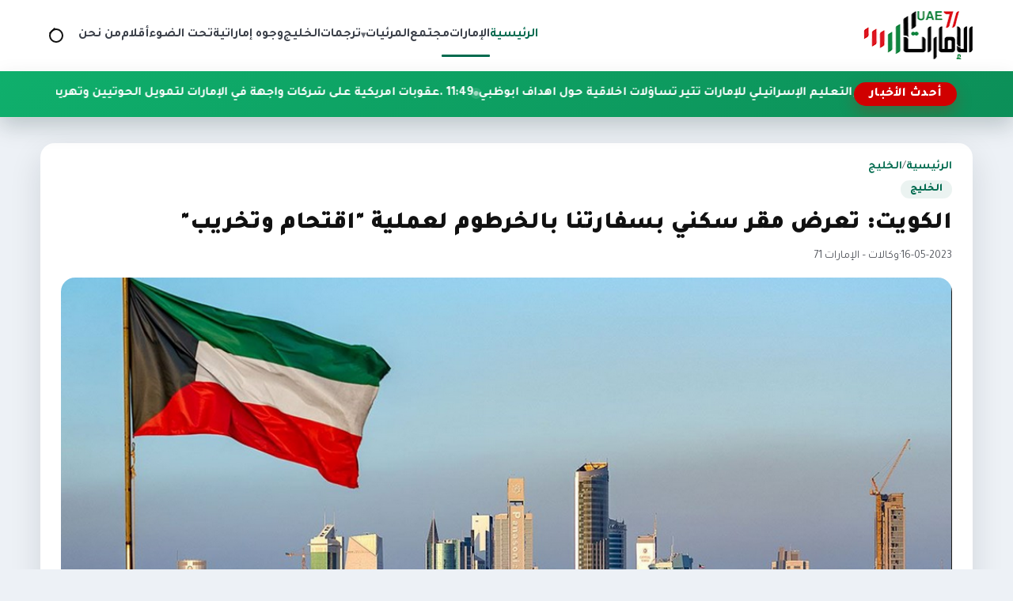

--- FILE ---
content_type: text/html; charset=utf-8
request_url: https://uae71.com/posts/105924
body_size: 8901
content:
<!DOCTYPE html>
<html lang="ar" dir="rtl">
<head>
    <meta charset="utf-8"/>
<meta http-equiv="X-UA-Compatible" content="IE=edge"/>
<meta name="viewport" content="width=device-width, initial-scale=1"/>
<meta name="csrf-token" content="iH31Z34qi1Ov6YWG2C5C8C8NtTZNegmKgDOQVlM3"/>

<link rel="icon" href="https://uae71.com/assets/site/images/logo.png?v=1">
<link rel="icon" type="image/png" sizes="32x32" href="https://uae71.com/assets/site/images/logo.png?v=1">
<link rel="icon" type="image/png" sizes="16x16" href="https://uae71.com/assets/site/images/logo.png?v=1">
<link rel="apple-touch-icon" sizes="180x180" href="https://uae71.com/assets/site/images/logo.png?v=1">
<meta name="theme-color" content="#006a4e">

            <meta property="og:site_name" content="uae71 | الامارات 71">
    <link rel="amphtml" href="https://uae71.com/posts/105924">
    <link rel="canonical" href="https://uae71.com/posts/105924">

    <meta name="twitter:card" content="summary_large_image"/>
    <meta name="twitter:site" content="@UAE71news"/>
    <meta property="og:locale" content="ar_AR"/>
    <meta property="og:title" content="الكويت: تعرض مقر سكني بسفارتنا بالخرطوم لعملية &quot;اقتحام وتخريب&quot;"/>
    <meta property="og:url" content="https://uae71.com/posts/105924"/>
    <meta property="og:description" content="أعلنت وزارة الخارجية الكويتية مساء الإثنين، تعرض مقر سكني بسفارتها في العاصمة السودانية الخرطوم، إلى &quot;اقتحام وتخريب&quot;."/>
    <meta name="description" content="أعلنت وزارة الخارجية الكويتية مساء الإثنين، تعرض مقر سكني بسفارتها في العاصمة السودانية الخرطوم، إلى &quot;اقتحام وتخريب&quot;."/>
    <meta property="og:image" content="https://uae71.com/File/2018/Images/posts/febda089c376f997d8ed21a5b81c78c8da5c13c7"/>
    <meta property="og:image:width" content="700"/>
    <meta property="og:image:height" content="440"/>
    <meta property="og:type" content="article"/>
    <meta property="article:published_time" content="2023-05-16 09:58:04"/>
    <meta property="article:modified_time" content="2023-05-16 09:58:04"/>
    <meta property="og:updated_time" content="2023-05-16 09:58:04"/>
    <title>الكويت: تعرض مقر سكني بسفارتنا بالخرطوم لعملية &quot;اقتحام وتخريب&quot;</title>
<link rel="preconnect" href="https://fonts.googleapis.com"/>
<link rel="preconnect" href="https://fonts.gstatic.com" crossorigin/>
<link href="https://fonts.googleapis.com/css2?family=Tajawal:wght@400;700;800;900&display=swap" rel="stylesheet"/>
<link rel="stylesheet" href="https://cdn.jsdelivr.net/npm/swiper@11/swiper-bundle.min.css"/>
<link rel="stylesheet" href="https://uae71.com/assets/tailwind/css/main.css?v=21"/>
        <style>
        /* ===== Timeline for article paragraphs (RIGHT SIDE) ===== */
        .article-body {
            position: relative;
            display: grid;
            gap: 18px;
            padding-right: 48px; /* مساحة للتايم لاين يمين */
        }


        /* كل فقرة */
        .article-body p[data-timeline-item] {
            position: relative;
            margin: 0;
            padding-right: 14px;
            line-height: 1.9;
        }

        /* الدوت */
        .article-body p[data-timeline-item]::before {
            content: '';
            width: 11px;
            height: 11px;
            border-radius: 50%;
            position: absolute;
            right: -30px; /* 👈 الدوت يمين الفقرة */
            top: 10px;
            background: #fff;
            border: 2px solid #0faf6c;
            box-shadow: 0 0 0 4px rgba(15, 175, 108, 0.12);
            transition: 200ms ease;
        }

        /* لما الفقرة تتقري */
        .article-body p[data-timeline-item].read::before {
            background: #0c8f58;
            border-color: #0c8f58;
            box-shadow: 0 0 0 4px rgba(12, 143, 88, 0.2);
        }

        /* الخط الصغير بعد الدوت */
        .article-body p[data-timeline-item]:not(:last-of-type)::after {
            content: '';
            position: absolute;
            right: -24px;
            top: 22px;
            width: 2px;
            height: calc(100% + 14px);
            background: rgba(12, 143, 88, 0.18);
        }

        .article-body p[data-timeline-item].read:not(:last-of-type)::after {
            background: linear-gradient(
                    180deg,
                    rgba(12, 143, 88, 0.36) 0%,
                    rgba(12, 143, 88, 0.54) 100%
            );
        }

    </style>
</head>
<body>
<header class="site-header">
    <nav class="main-nav" aria-label="التنقل الرئيسي">
        <a class="brand" href="https://uae71.com" aria-label="الإمارات71">
            <img src="https://uae71.com/assets/site/images/logo.png?v=1" alt="الإمارات71" width="140" height="60"
                 class="brand__logo"/>
        </a>

        <button class="nav-toggle" type="button" aria-expanded="false" aria-controls="primary-menu">
            <span class="nav-toggle__icon" aria-hidden="true"></span>
            <span class="visually-hidden">تبديل القائمة</span>
        </button>

        <div class="nav-links" id="primary-menu" role="menubar">
            <a href="https://uae71.com" aria-current="page" role="menuitem">الرئيسية</a>
                                            <a role="menuitem"
                   href="https://uae71.com/category/1/الإمارات">الإمارات</a>
                                            <a role="menuitem"
                   href="https://uae71.com/category/7/مجتمع">مجتمع</a>
                                                
                    <div class="nav-item nav-item--has-dropdown" data-dropdown>
                        <button
                                type="button"
                                class="nav-link nav-dropdown-toggle"
                                aria-haspopup="true"
                                aria-expanded="false"
                                data-dropdown-toggle
                        >
                            المرئيات
                            <span class="nav-caret" aria-hidden="true">▾</span>
                        </button>

                        <div class="nav-dropdown" role="menu" aria-label="المرئيات" data-dropdown-menu>
                            <a role="menuitem" class="nav-dropdown__item" href="https://uae71.com/videos?category_id=2">فيديوغراف</a>
                            <a role="menuitem" class="nav-dropdown__item" href="https://uae71.com/videos?category_id=1">وثائقيات
                                الإمارات 71
                            </a>
                        </div>
                    </div>

                                <a role="menuitem"
                   href="https://uae71.com/category/15/ترجمات">ترجمات</a>
                                            <a role="menuitem"
                   href="https://uae71.com/category/2/الخليج">الخليج</a>
                                            <a role="menuitem"
                   href="https://uae71.com/category/14/وجوه إماراتية">وجوه إماراتية</a>
                                            <a role="menuitem"
                   href="https://uae71.com/category/6/تحت الضوء">تحت الضوء</a>
                                            <a role="menuitem"
                   href="https://uae71.com/category/11/أقلام">أقلام</a>
                        <a role="menuitem" href="https://uae71.com/about">من نحن</a>
        </div>

        <!-- ✅ زر أيقونة البحث -->
        <button class="nav-search-toggle"
                type="button"
                data-search-toggle
                aria-label="فتح البحث في الموقع">
            <span class="nav-search-toggle__icon" aria-hidden="true"></span>
            <span class="visually-hidden">بحث</span>
        </button>
    </nav>
    <div class="site-search" data-search-bar>
        <form class="site-search__form" action="https://uae71.com/search" method="get" role="search">
            <label class="visually-hidden" for="site-search-input">ابحث في الإمارات71</label>
            <input id="site-search-input"
                   type="search"
                   name="q"
                   placeholder="ابحث في الإمارات71..."
                   autocomplete="off"/>

            <button class="site-search__submit" type="submit">
                بحث
            </button>

            <button class="site-search__close"
                    type="button"
                    data-search-close
                    aria-label="إغلاق البحث">
                ✕
            </button>
        </form>
    </div>

    <div class="news-ticker" aria-label="أحدث الأخبار" data-news-ticker>
        <div class="news-ticker__inner">
            <span class="news-ticker__label">أحدث الأخبار</span>
            <div class="news-ticker__marquee">
                <div class="news-ticker__content" data-news-ticker-content>
                                                                <a class="news-ticker__item" href="https://uae71.com/posts/120069">
                            <span>12:16 . </span>
                            تطبيع تعليمي.. زيارة وزير التعليم الإسرائيلي للإمارات تثير تساؤلات أخلاقية حول أهداف أبوظبي
                        </a>
                                            <a class="news-ticker__item" href="https://uae71.com/posts/120068">
                            <span>11:49 . </span>
                            عقوبات أمريكية على شركات واجهة في الإمارات لتمويل الحوثيين وتهريب النفط والأسلحة
                        </a>
                                            <a class="news-ticker__item" href="https://uae71.com/posts/120067">
                            <span>02:36 . </span>
                            &quot;الوطني الأولمبي&quot; يخسر أمام فيتنام ويودع كأس آسيا تحت 23 عامًا
                        </a>
                                            <a class="news-ticker__item" href="https://uae71.com/posts/120064">
                            <span>09:51 . </span>
                            &quot;وزارة الدفاع&quot; تعلن فتح باب التجنيد في القوات البرية
                        </a>
                                            <a class="news-ticker__item" href="https://uae71.com/posts/120065">
                            <span>09:50 . </span>
                            &quot;بلومبرغ&quot;: السعودية تعمل على تحالف عسكري مع الصومال ومصر للحد من نفوذ أبوظبي
                        </a>
                                            <a class="news-ticker__item" href="https://uae71.com/posts/120066">
                            <span>09:49 . </span>
                            منظمة بريطانية تطلق حملة ضد مالك مانشستر سيتي بسبب الدور الذي تلعبه أبوظبي في حرب السودان
                        </a>
                                            <a class="news-ticker__item" href="https://uae71.com/posts/120062">
                            <span>01:10 . </span>
                            برحيل صوته… من هو محمد القدسي الذي أعلن ميلاد دولة الإمارات للعالم؟
                        </a>
                                            <a class="news-ticker__item" href="https://uae71.com/posts/120063">
                            <span>01:08 . </span>
                            تحالف &quot;إماراتي–أمريكي&quot; جديد لدعم الاستثمار في القطاعات الحيوية
                        </a>
                                            <a class="news-ticker__item" href="https://uae71.com/posts/120061">
                            <span>11:24 . </span>
                            الغارديان: دول الخليج وتركيا تحذّر من أن الضربات الأمريكية على إيران قد تشعل صراعاً واسع النطاق
                        </a>
                                            <a class="news-ticker__item" href="https://uae71.com/posts/120060">
                            <span>10:36 . </span>
                            تحت قبة &quot;الوطني الاتحادي&quot;.. استثناءات التأمين الصحي تضع الأمراض المزمنة بين كلفة العلاج وحق الرعاية
                        </a>
                                            <a class="news-ticker__item" href="https://uae71.com/posts/120059">
                            <span>10:34 . </span>
                            اليمن.. استقالة سالم بن بريك وتكليف شائع الزنداني بتشكيل حكومة جديدة
                        </a>
                                            <a class="news-ticker__item" href="https://uae71.com/posts/120058">
                            <span>11:46 . </span>
                            وثائق مسربة: إبستين توسط لاجتماعات بين إيهود باراك وملياردير إماراتي قبل التطبيع بأعوام
                        </a>
                                            <a class="news-ticker__item" href="https://uae71.com/posts/120057">
                            <span>06:25 . </span>
                            اليمن.. المجلس الرئاسي يسقط عضوية البحسني لدعمه تحركات الانتقالي العسكرية
                        </a>
                                            <a class="news-ticker__item" href="https://uae71.com/posts/120056">
                            <span>12:32 . </span>
                            مباحثات &quot;سعودية ـ يمنية&quot; تتزامن مع تدشين مشاريع تنموية بقيمة 1.9 مليار ريال
                        </a>
                                            <a class="news-ticker__item" href="https://uae71.com/posts/120055">
                            <span>12:29 . </span>
                            رئيس الدولة ووزير خارجية تركيا يبحثان الأوضاع في المنطقة
                        </a>
                                            <a class="news-ticker__item" href="https://uae71.com/posts/120054">
                            <span>12:22 . </span>
                            &quot;التعليم العالي&quot; تعترف تلقائيًا بشهادات صادرة عن 34 جامعة داخل الدولة
                        </a>
                                    </div>
            </div>
        </div>
    </div>
    <div class="nav-overlay" hidden></div>
</header><main>
        
    <article class="article-layout" itemscope itemtype="https://schema.org/NewsArticle">

        
        <header class="article-header">
            <div class="page-hero__breadcrumb">
                <a href="https://uae71.com">الرئيسية</a>
                <span>/</span>
                <a href="https://uae71.com/category/2/الخليج">الخليج</a>
            </div>

            <span class="article-category" itemprop="articleSection">الخليج</span>

            <h1 class="article-title" itemprop="headline">
                الكويت: تعرض مقر سكني بسفارتنا بالخرطوم لعملية &quot;اقتحام وتخريب&quot;
            </h1>

            <div class="article-meta">
                                    <span itemprop="datePublished" content="2023-05-16">16-05-2023</span>
                
                <span>·</span>

                                    <span>وكالات – الإمارات 71</span>
                            </div>

            
                    </header>

        
        <figure class="article-figure">
            <img src="https://uae71.com/File/2018/Images/posts/febda089c376f997d8ed21a5b81c78c8da5c13c7" alt="الكويت: تعرض مقر سكني بسفارتنا بالخرطوم لعملية &quot;اقتحام وتخريب&quot;" itemprop="image"
                 loading="lazy">
                    </figure>

        
        <div class="article-body" itemprop="articleBody">
            <p>أعلنت وزارة الخارجية الكويتية، مساء الإثنين، تعرض مقر سكني بسفارتها في العاصمة السودانية الخرطوم، إلى &quot;اقتحام وتخريب&quot;.</p>

<p>جاء ذلك في بيان للخارجية الكويتية، في ثالث واقعة خلال شهر تطول مقرا دبلوماسيا عربيا بعد الأردن والسعودية بالسودان، في ظل أزمة سودانية اندلعت منتصف أبريل الماضي، عبر اشتباكات بين الجيش و&quot;قوات الدعم السريع&quot; إثر خلافات.</p>

<p>وأفادت الخارجية الكويتية، بـ&quot;تعرض مقر سكن رئيس المكتب العسكري بسفارة دولة الكويت في الخرطوم للاقتحام والتخريب&quot;.</p>

<p>وأدانت الخارجية، &quot;هذا الاعتداء&quot;، داعية السلطات وكافة الأطراف في السودان، لسرعة اتخاذ الإجراءات الكفيلة لتوفير الحماية الكاملة لمقار البعثات الدبلوماسية، و&quot;معاقبة الجناة مرتكبي هذه الاقتحامات&quot;.</p>

<p>ولم تتهم الخارجية الكويتية، جهة أو طرف بأنه وراء هذا الاقتحام.</p>

<p>وفي وقت سابق الإثنين، أعلن الأردن، في بيان للخارجية تعرض مبنى سفارته في العاصمة الخرطوم إلى &quot;الاقتحام والتخريب&quot;، دون أن يتهم أحدا أيضا.</p>

<p>وأوائل مايو الجاري، أعلنت السعودية، في بيان للخارجية &quot;تعرض مبنى الملحقية الثقافية السعودية لدى السودان لاقتحام من قبل مجموعة مسلحة قامت بالتخريب&quot;.</p>

<p>وفي 15 أبريل الماضي، بدأت الاشتباكات بين الجيش السوداني و&quot;قوات الدعم السريع&quot;، طالت العاصمة الخرطوم وعدة مدن شمالي وغربي البلاد.</p>
        </div>

        
        <footer class="article-footer">

            <div class="article-share">
                <span class="share-label">مشاركة الخبر</span>

                <div class="share-buttons">
                    <a class="share-button share-button--facebook" target="_blank" rel="noopener"
                       href="https://www.facebook.com/sharer/sharer.php?u=https://uae71.com/posts/105924" aria-label="مشاركة على فيسبوك">
                        <svg viewBox="0 0 24 24" aria-hidden="true">
                            <path fill="currentColor"
                                  d="M22 12a10 10 0 1 0-11.5 9.87v-6.99h-2.4V12h2.4V9.8c0-2.37 1.42-3.68 3.6-3.68 1.04 0 2.13.19 2.13.19v2.34h-1.2c-1.18 0-1.55.73-1.55 1.48V12h2.64l-.42 2.88h-2.22v6.99A10 10 0 0 0 22 12Z"/>
                        </svg>
                        فيسبوك
                    </a>

                    <a class="share-button share-button--x" target="_blank" rel="noopener"
                       href="https://twitter.com/intent/tweet?text=%D8%A7%D9%84%D9%83%D9%88%D9%8A%D8%AA%3A+%D8%AA%D8%B9%D8%B1%D8%B6+%D9%85%D9%82%D8%B1+%D8%B3%D9%83%D9%86%D9%8A+%D8%A8%D8%B3%D9%81%D8%A7%D8%B1%D8%AA%D9%86%D8%A7+%D8%A8%D8%A7%D9%84%D8%AE%D8%B1%D8%B7%D9%88%D9%85+%D9%84%D8%B9%D9%85%D9%84%D9%8A%D8%A9+%22%D8%A7%D9%82%D8%AA%D8%AD%D8%A7%D9%85+%D9%88%D8%AA%D8%AE%D8%B1%D9%8A%D8%A8%22&amp;url=https://uae71.com/posts/105924" aria-label="مشاركة على إكس">
                        <svg viewBox="0 0 24 24" aria-hidden="true">
                            <path fill="currentColor"
                                  d="M4 4h3l4.46 5.84L16.54 4H20l-6.74 8.05L20 20h-3l-4.9-6.18L6.9 20H4l7-8.32L4 4Z"/>
                        </svg>
                        إكس
                    </a>

                    <a class="share-button share-button--whatsapp" target="_blank" rel="noopener"
                       href="https://wa.me/?text=https://uae71.com/posts/105924" aria-label="مشاركة على واتساب">
                        <svg viewBox="0 0 24 24" aria-hidden="true">
                            <path fill="currentColor"
                                  d="M12.01 2C6.49 2 2 6.26 2 11.78c0 1.85.5 3.58 1.37 5.08L2 22l5.32-1.35a10 10 0 0 0 4.69 1.14h.01c5.52 0 10-4.26 10-9.78C22.03 6.26 17.54 2 12.01 2Zm5.32 13.62c-.22.63-1.3 1.2-1.8 1.26-.46.05-1.04.07-1.68-.11-.39-.12-.89-.29-1.53-.58-2.7-1.18-4.45-3.93-4.59-4.11-.13-.18-1.1-1.46-1.05-2.79.03-.74.44-1.5 1.2-1.94.3-.18.72-.26 1.2-.26.15 0 .29 0 .41.01.36.02.55.04.79.61.3.72.98 2.49 1.06 2.67.08.18.13.38.02.61-.11.24-.17.38-.33.58-.16.2-.35.45-.5.6-.17.17-.35.35-.15.67.2.32.9 1.45 1.94 2.34 1.33 1.15 2.45 1.51 2.83 1.67.29.12.62.09.83-.14.26-.28.58-.74.91-1.2.23-.33.52-.37.83-.25.3.12 1.91.9 2.24 1.07.33.17.55.25.63.39.08.14.08.8-.14 1.43Z"/>
                        </svg>
                        واتساب
                    </a>

                    <a class="share-button" target="_blank" rel="noopener"
                       href="https://uae71.com/pdf/105924" aria-label="تحميل PDF">
                        <svg viewBox="0 0 24 24" aria-hidden="true">
                            <path fill="currentColor"
                                  d="M6 2h9l5 5v15a2 2 0 0 1-2 2H6a2 2 0 0 1-2-2V4a2 2 0 0 1 2-2Zm8 1.5V8h4.5L14 3.5Z"/>
                        </svg>
                        PDF
                    </a>
                </div>
            </div>

            <div class="tag-chips" aria-label="التنقل بين الأخبار">
                                    <a class="tag-chip" href="https://uae71.com/posts/105909">‹ السابق</a>
                
                                    <a class="tag-chip" href="https://uae71.com/posts/105930">التالي ›</a>
                            </div>
        </footer>
    </article>

    
            <section class="related-block" aria-labelledby="related-category">
            <div class="related-block__header">
                <h2 class="related-block__title" id="related-category">مواضيع ذات صلة</h2>
                <a class="tag-chip" href="https://uae71.com/category/2/الخليج">المزيد من القسم</a>
            </div>

            <div class="news-grid">
                                    <article class="news-card">
                        <a class="news-card__link" href="https://uae71.com/posts/120066" title="منظمة بريطانية تطلق حملة ضد مالك مانشستر سيتي بسبب الدور الذي تلعبه أبوظبي في حرب السودان">
                            <div class="news-card__image">
                                <img src="https://uae71.com/File/2018/Images/posts/5fe4b5fca1d183450222773799e572d82207400f.jpg" alt="منظمة بريطانية تطلق حملة ضد مالك مانشستر سيتي بسبب الدور الذي تلعبه أبوظبي في حرب السودان"
                                     loading="lazy"/>
                            </div>
                            <div class="news-card__body">
                                <h3 class="news-card__title">منظمة بريطانية تطلق حملة ضد مالك مانشستر سيتي بسبب الدور الذي تلعبه أبوظبي في حرب السودان</h3>
                                <div class="card-meta">
                                    <span>16 | يناير 2026</span>
                                                                            <span class="card-meta__tag"
                                                                                                style="--tag-color: #fff;"
                                                                                      >
                                            ترجمات
                                        </span>
                                                                    </div>
                            </div>
                        </a>
                    </article>
                                    <article class="news-card">
                        <a class="news-card__link" href="https://uae71.com/posts/119962" title="الجيش السوداني يعلن أسر عناصر من جنوب السودان ضمن قوات &quot;الدعم&quot;">
                            <div class="news-card__image">
                                <img src="https://uae71.com/File/2018/Images/posts/1d67a4c2dd6ac92dc9decd685b8c57cf7bc334ef" alt="الجيش السوداني يعلن أسر عناصر من جنوب السودان ضمن قوات &quot;الدعم&quot;"
                                     loading="lazy"/>
                            </div>
                            <div class="news-card__body">
                                <h3 class="news-card__title">الجيش السوداني يعلن أسر عناصر من جنوب السودان ضمن قوات &quot;الدعم&quot;</h3>
                                <div class="card-meta">
                                    <span>02 | يناير 2026</span>
                                                                            <span class="card-meta__tag"
                                                                                                style="--tag-color: #e3112c;"
                                                                                      >
                                            العرب و العالم
                                        </span>
                                                                    </div>
                            </div>
                        </a>
                    </article>
                                    <article class="news-card">
                        <a class="news-card__link" href="https://uae71.com/posts/119908" title="الإمارات: البعثة الأممية إلى الفاشر خطوة هامة لاستعادة وصول المساعدات">
                            <div class="news-card__image">
                                <img src="https://uae71.com/File/2018/Images/posts/45ff4f3b5e2a0f9c84e325a72cac70294553a4b7" alt="الإمارات: البعثة الأممية إلى الفاشر خطوة هامة لاستعادة وصول المساعدات"
                                     loading="lazy"/>
                            </div>
                            <div class="news-card__body">
                                <h3 class="news-card__title">الإمارات: البعثة الأممية إلى الفاشر خطوة هامة لاستعادة وصول المساعدات</h3>
                                <div class="card-meta">
                                    <span>27 | ديسمبر 2025</span>
                                                                            <span class="card-meta__tag"
                                                                                                style="--tag-color: #ffa800;"
                                                                                      >
                                            الإمارات
                                        </span>
                                                                    </div>
                            </div>
                        </a>
                    </article>
                                    <article class="news-card">
                        <a class="news-card__link" href="https://uae71.com/posts/119894" title="بعد زيارة السعودية ومصر.. البرهان يبحث في أنقرة تعزيز العلاقات والمستجدات الإقليمية والدولية">
                            <div class="news-card__image">
                                <img src="https://uae71.com/File/2018/Images/posts/74177ecab82e820643c48edb4d3c8b72f656ec76" alt="بعد زيارة السعودية ومصر.. البرهان يبحث في أنقرة تعزيز العلاقات والمستجدات الإقليمية والدولية"
                                     loading="lazy"/>
                            </div>
                            <div class="news-card__body">
                                <h3 class="news-card__title">بعد زيارة السعودية ومصر.. البرهان يبحث في أنقرة تعزيز العلاقات والمستجدات الإقليمية والدولية</h3>
                                <div class="card-meta">
                                    <span>26 | ديسمبر 2025</span>
                                                                            <span class="card-meta__tag"
                                                                                                style="--tag-color: #e3112c;"
                                                                                      >
                                            العرب و العالم
                                        </span>
                                                                    </div>
                            </div>
                        </a>
                    </article>
                            </div>
        </section>
    
</main>
<footer class="site-footer">
    <div class="footer-inner">
        <div class="footer-brand">
            <img src="https://uae71.com/assets/site/images/logo.png" alt="شعار الإمارات71" class="footer-brand__logo"
                 loading="lazy"/>
            <p class="footer-brand__text">
                موقع الامارات 71 الاخباري
            </p>
            <div class="footer-social">
                <div class="footer-social">
                                            <a href="https://www.youtube.com/user/TheEmirates71" aria-label="icon-youtube" target="_blank" rel="noopener">
                            
                                                                                                                                        <svg width="18" height="18" viewBox="0 0 24 24" aria-hidden="true">
                                            <path fill="currentColor"
                                                  d="M21.6 7.2a2.5 2.5 0 0 0-1.75-1.76C18.25 5 12 5 12 5s-6.25 0-7.85.44A2.5 2.5 0 0 0 2.4 7.2 26.3 26.3 0 0 0 2 12a26.3 26.3 0 0 0 .4 4.8 2.5 2.5 0 0 0 1.75 1.76C5.75 19 12 19 12 19s6.25 0 7.85-.44A2.5 2.5 0 0 0 21.6 16.8 26.3 26.3 0 0 0 22 12a26.3 26.3 0 0 0-.4-4.8ZM10 15.3V8.7L15.2 12Z"/>
                                        </svg>
                                                                                            </a>
                                            <a href="https://twitter.com/UAE71news" aria-label="icon-twitter" target="_blank" rel="noopener">
                            
                                                                                                    <svg width="18" height="18" viewBox="0 0 24 24" aria-hidden="true">
                                            <path fill="currentColor"
                                                  d="M4 4h3l4.46 5.84L16.54 4H20l-6.74 8.05L20 20h-3l-4.9-6.18L6.9 20H4l7-8.32L4 4Z"/>
                                        </svg>
                                                                                            </a>
                                            <a href="https://www.facebook.com/UAE71news" aria-label="icon-facebook" target="_blank" rel="noopener">
                            
                                                                                                                                        <svg width="18" height="18" viewBox="0 0 24 24" aria-hidden="true">
                                            <path fill="currentColor"
                                                  d="M22 12a10 10 0 1 0-11.5 9.87v-6.99h-2.4V12h2.4V9.8c0-2.37 1.42-3.68 3.6-3.68 1.04 0 2.13.19 2.13.19v2.34h-1.2c-1.18 0-1.55.73-1.55 1.48V12h2.64l-.42 2.88h-2.22v6.99A10 10 0 0 0 22 12Z"/>
                                        </svg>
                                                                                            </a>
                                    </div>
            </div>
        </div>
        
        <div class="footer-columns">
            
                            <div class="footer-column">
                    <ul>
                                                    <li>
                                <a href="https://uae71.com" title="الرئيسية">
                                    الرئيسية
                                </a>
                            </li>
                                                    <li>
                                <a href="https://uae71.com/category/1/الإمارات" title="الإمارات">
                                    الإمارات
                                </a>
                            </li>
                                                    <li>
                                <a href="https://uae71.com/category/7/مجتمع" title="مجتمع">
                                    مجتمع
                                </a>
                            </li>
                                                    <li>
                                <a href="https://uae71.com/videos?category_id=2" title="فيديوغراف">
                                    فيديوغراف
                                </a>
                            </li>
                                            </ul>
                </div>
                            <div class="footer-column">
                    <ul>
                                                    <li>
                                <a href="https://uae71.com/videos?category_id=1" title="وثائقيات الإمارات 71">
                                    وثائقيات الإمارات 71
                                </a>
                            </li>
                                                    <li>
                                <a href="https://uae71.com/category/15/ترجمات" title="ترجمات">
                                    ترجمات
                                </a>
                            </li>
                                                    <li>
                                <a href="https://uae71.com/category/2/الخليج" title="الخليج">
                                    الخليج
                                </a>
                            </li>
                                                    <li>
                                <a href="https://uae71.com/category/14/وجوه إماراتية" title="وجوه إماراتية">
                                    وجوه إماراتية
                                </a>
                            </li>
                                            </ul>
                </div>
                            <div class="footer-column">
                    <ul>
                                                    <li>
                                <a href="https://uae71.com/category/6/تحت الضوء" title="تحت الضوء">
                                    تحت الضوء
                                </a>
                            </li>
                                                    <li>
                                <a href="https://uae71.com/category/11/أقلام" title="أقلام">
                                    أقلام
                                </a>
                            </li>
                                                    <li>
                                <a href="https://uae71.com/about" title="من نحن">
                                    من نحن
                                </a>
                            </li>
                                            </ul>
                </div>
            
        </div>
    </div>
    <div class="footer-bottom">جميع الحقوق محفوظة © الإمارات71 2026.</div>
</footer>

<script src="https://cdn.jsdelivr.net/npm/swiper@11/swiper-bundle.min.js"></script>
<script src="https://uae71.com/assets/tailwind/js/main.js?v=3"></script>
<script>
    document.addEventListener('DOMContentLoaded', function () {
        const searchToggle = document.querySelector('[data-search-toggle]');
        const searchBar = document.querySelector('[data-search-bar]');
        const searchInput = searchBar ? searchBar.querySelector('input[type="search"]') : null;
        const searchClose = searchBar ? searchBar.querySelector('[data-search-close]') : null;

        if (!searchToggle || !searchBar) {
            return;
        }

        function openSearch() {
            searchBar.classList.add('is-open');
            searchToggle.classList.add('nav-search-toggle--active');
            if (searchInput) {
                setTimeout(() => searchInput.focus(), 150);
            }
        }

        function closeSearch() {
            searchBar.classList.remove('is-open');
            searchToggle.classList.remove('nav-search-toggle--active');
        }

        function toggleSearch() {
            if (searchBar.classList.contains('is-open')) {
                closeSearch();
            } else {
                openSearch();
            }
        }

        searchToggle.addEventListener('click', toggleSearch);

        if (searchClose) {
            searchClose.addEventListener('click', closeSearch);
        }

        // إغلاق بالـ Escape
        document.addEventListener('keydown', function (e) {
            if (e.key === 'Escape' || e.key === 'Esc') {
                closeSearch();
            }
        });
        const dropdowns = document.querySelectorAll('[data-dropdown]');

        function closeAll(except = null) {
            dropdowns.forEach(dd => {
                if (dd !== except) {
                    dd.classList.remove('is-open');
                    const btn = dd.querySelector('[data-dropdown-toggle]');
                    if (btn) btn.setAttribute('aria-expanded', 'false');
                }
            });
        }

        dropdowns.forEach(dd => {
            const btn = dd.querySelector('[data-dropdown-toggle]');
            const menu = dd.querySelector('[data-dropdown-menu]');
            if (!btn || !menu) return;

            btn.addEventListener('click', (e) => {
                // في الديسكتوب هيفتح بالهوفر أصلاً، لكن الكليك مش مشكلة
                e.preventDefault();
                const isOpen = dd.classList.contains('is-open');
                closeAll(dd);
                dd.classList.toggle('is-open', !isOpen);
                btn.setAttribute('aria-expanded', String(!isOpen));
            });
        });

        // close on outside click
        document.addEventListener('click', (e) => {
            const inside = e.target.closest('[data-dropdown]');
            if (!inside) closeAll();
        });

        // close on ESC
        document.addEventListener('keydown', (e) => {
            if (e.key === 'Escape') closeAll();
        });
    });
</script>
<script async src="https://www.googletagmanager.com/gtag/js?id=UA-173222210-1"></script>

<script>
    <!-- Global site tag (gtag.js) - Google Analytics -->
    window.dataLayer = window.dataLayer || [];

    function gtag() {
        dataLayer.push(arguments);
    }

    gtag('js', new Date());
    gtag('config', 'UA-173222210-1');
</script>    <script>
        document.addEventListener('DOMContentLoaded', function () {
            const body = document.querySelector('.article-body');
            if (!body) return;

            // 1) خلي كل الفقرات عناصر timeline
            const paras = Array.from(body.querySelectorAll('p'))
                .filter(p => p.textContent.trim().length > 0);

            paras.forEach(p => p.setAttribute('data-timeline-item', '1'));

            // 2) Observer: لما الفقرة تظهر في الشاشة تعتبر "مقروءة"
            const observer = new IntersectionObserver((entries) => {
                entries.forEach(entry => {
                    if (entry.isIntersecting) {
                        entry.target.classList.add('read');
                        observer.unobserve(entry.target); // مرة واحدة فقط
                    }
                });
            }, {
                root: null,
                threshold: 0.55, // عدّلها لو بدك أسرع/أبطأ
                rootMargin: '0px 0px -20% 0px'
            });

            paras.forEach(p => observer.observe(p));
        });
    </script>

<script defer src="https://static.cloudflareinsights.com/beacon.min.js/vcd15cbe7772f49c399c6a5babf22c1241717689176015" integrity="sha512-ZpsOmlRQV6y907TI0dKBHq9Md29nnaEIPlkf84rnaERnq6zvWvPUqr2ft8M1aS28oN72PdrCzSjY4U6VaAw1EQ==" data-cf-beacon='{"version":"2024.11.0","token":"d29f96ecf40447d7b12e4c6f89347ec6","r":1,"server_timing":{"name":{"cfCacheStatus":true,"cfEdge":true,"cfExtPri":true,"cfL4":true,"cfOrigin":true,"cfSpeedBrain":true},"location_startswith":null}}' crossorigin="anonymous"></script>
</body>
</html>

--- FILE ---
content_type: text/css
request_url: https://uae71.com/assets/tailwind/css/main.css?v=21
body_size: 12492
content:
:root {
    --uae-red: #d00000;
    --uae-green: #006a4e;
    --uae-black: #111111;
    --uae-light: #f6f7f9;
    --text-muted: #52555c;
    --container-width: min(1200px, 92vw);
    --transition: 0.25s ease;
    --color-dark: #0f172a;
    color-scheme: light;
}

* {
    box-sizing: border-box;
}

body {
    margin: 0;
    font-family: 'Tajawal', 'Segoe UI', sans-serif;
    background: #edf1f6;
    color: var(--uae-black);
    direction: rtl;
    text-rendering: optimizeLegibility;
    min-height: 100vh;
}

img {
    max-width: 100%;
    display: block;
    border-radius: 12px;
}

a {
    color: inherit;
    text-decoration: none;
    transition: color var(--transition);
}

ul {
    margin: 0;
    padding: 0;
    list-style: none;
}

.site-header {
    position: sticky;
    inset-block-start: 0;
    z-index: 100;
    background: #ffffff;
    color: var(--uae-black);
    box-shadow: 0 6px 24px rgba(17, 23, 34, 0.08);
    border-bottom: 1px solid rgba(17, 23, 34, 0.08);
}

.main-nav {
    width: var(--container-width);
    margin: 0 auto;
    display: flex;
    align-items: center;
    justify-content: space-between;
    gap: 20px;
    padding: 14px 0;
    position: relative;
}

.brand {
    display: inline-flex;
    align-items: center;
    text-decoration: none;
}

.brand__logo {
    width: 138px;
    height: auto;
    border-radius: 0;
    display: block;
}

.nav-toggle {
    display: none;
    align-items: center;
    justify-content: center;
    width: 44px;
    height: 44px;
    border-radius: 12px;
    border: 1px solid rgba(17, 23, 34, 0.12);
    background: #f7f9fc;
    cursor: pointer;
    transition: background var(--transition), border-color var(--transition), color var(--transition);
    color: var(--uae-black);
    position: relative;
    z-index: 120;
}

.nav-toggle:hover,
.nav-toggle:focus {
    background: #ffffff;
    border-color: rgba(17, 23, 34, 0.28);
}

.nav-toggle__icon,
.nav-toggle__icon::before,
.nav-toggle__icon::after {
    content: '';
    display: block;
    width: 20px;
    height: 2px;
    background: var(--uae-black);
    border-radius: 999px;
    transition: transform 0.3s ease, opacity 0.3s ease;
}

.nav-toggle__icon {
    position: relative;
}

.nav-toggle__icon::before,
.nav-toggle__icon::after {
    position: absolute;
    inset-inline-start: 0;
}

.nav-toggle__icon::before {
    transform: translateY(-6px);
}

.nav-toggle__icon::after {
    transform: translateY(6px);
}

.nav-toggle.is-active .nav-toggle__icon {
    background: transparent;
}

.nav-toggle.is-active .nav-toggle__icon::before {
    transform: rotate(45deg);
}

.nav-toggle.is-active .nav-toggle__icon::after {
    transform: rotate(-45deg);
}

.nav-links {
    display: flex;
    align-items: center;
    gap: 18px;
    font-weight: 700;
    margin-inline-start: auto;
}

.nav-links a {
    position: relative;
    padding: 6px 0;
    color: rgba(17, 23, 34, 0.82);
    transition: color var(--transition);
}

.nav-links a::after {
    content: '';
    position: absolute;
    inset-inline-start: 0;
    bottom: -12px;
    width: 0;
    height: 3px;
    background: var(--uae-green);
    border-radius: 999px;
    transition: width var(--transition);
}

.nav-links a:hover,
.nav-links a:focus,
.nav-links a[aria-current='page'] {
    color: var(--uae-green);
}

.nav-links a:hover::after,
.nav-links a:focus::after,
.nav-links a[aria-current='page']::after {
    width: 100%;
}

.nav-overlay {
    position: fixed;
    inset: 0;
    background: rgba(8, 18, 32, 0.6);
    opacity: 0;
    pointer-events: none;
    transition: opacity var(--transition);
    z-index: 80;
}

body.nav-open .nav-overlay {
    opacity: 1;
    pointer-events: auto;
}

body.nav-open {
    overflow: hidden;
}

.news-ticker {
    background: linear-gradient(135deg, #0FAF6C 0%, #0C8F58 100%);
    color: #ffffff;
    box-shadow: 0 12px 30px rgba(10, 47, 41, 0.15);
    overflow: hidden;
    position: relative;
    z-index: 10;
    pointer-events: auto;
}

.news-ticker__inner {
    width: min(100%, var(--container-width));
    margin: 0 auto;
    display: flex;
    align-items: center;
    gap: 1.25rem;
    padding: 0.85rem 1.25rem;
}

.news-ticker__label {
    display: inline-flex;
    align-items: center;
    justify-content: center;
    padding: 0.35rem 1.15rem;
    border-radius: 999px;
    background: var(--uae-red);
    font-weight: 800;
    letter-spacing: 0.02em;
    box-shadow: 0 8px 20px rgba(208, 0, 0, 0.25);
    white-space: nowrap;
}

.news-ticker__marquee {
    flex: 1;
    overflow: hidden;
    position: relative;
}

.news-ticker__content {
    display: inline-flex;
    align-items: center;
    gap: var(--news-ticker-gap, 2rem);
    white-space: nowrap;
    --ticker-scroll-distance: 50%;
    animation: ticker-scroll 40s linear infinite;
    animation-play-state: running;
    will-change: transform;
    padding-inline-start: 0.5rem;
}

.news-ticker:hover .news-ticker__content,
.news-ticker__content:hover,
.news-ticker__item:hover,
.news-ticker:focus-within .news-ticker__content {
    animation-play-state: paused;
}

.news-ticker__item {
    color: inherit;
    text-decoration: none;
    font-weight: 600;
    display: inline-flex;
    align-items: center;
    gap: 0.65rem;
    position: relative;
}

.news-ticker__item::before {
    content: '';
    width: 6px;
    height: 6px;
    border-radius: 50%;
    background: rgba(255, 255, 255, 0.6);
    flex-shrink: 0;
    box-shadow: 0 0 0 4px rgba(255, 255, 255, 0.12);
}

.news-ticker__item:hover,
.news-ticker__item:focus {
    text-decoration: underline;
    outline: none;
}

@keyframes ticker-scroll {
    0% {
        transform: translateX(0);
    }
    100% {
        transform: translateX(var(--ticker-scroll-distance, 50%));
    }
}

@media (max-width: 768px) {
    .news-ticker__inner {
        flex-direction: column;
        align-items: flex-start;
        gap: 0.75rem;
        padding: 1rem;
    }

    .news-ticker__marquee {
        width: 100%;
    }

    .news-ticker__content {
        animation-duration: 36s;
    }
}

.visually-hidden {
    position: absolute !important;
    width: 1px;
    height: 1px;
    padding: 0;
    margin: -1px;
    overflow: hidden;
    clip: rect(0, 0, 0, 0);
    white-space: nowrap;
    border: 0;
}

section[id] {
    scroll-margin-top: 140px;
}

.latest-ticker__inner {
    width: var(--container-width);
    margin: 0 auto;
    display: flex;
    align-items: center;
    gap: 16px;
    padding: 10px 0;
    white-space: nowrap;
    overflow: hidden;
}

.latest-label {
    display: inline-flex;
    align-items: center;
    gap: 6px;
    font-weight: 800;
    color: var(--uae-red);
}

.latest-label::before {
    content: '\2022';
    font-size: 1.2rem;
}

main {
    width: var(--container-width);
    margin: 0 auto;
    padding: 32px 0 60px;
    display: flex;
    flex-direction: column;
    gap: 48px;
}

.hero {
    position: relative;
}

.hero .swiper {
    border-radius: 18px;
    overflow: hidden;
    background: var(--uae-light);
    direction: rtl;
}

.hero-slide {
    display: grid;
    grid-template-columns: repeat(2, minmax(0, 1fr));
    align-items: stretch;
    min-height: 420px;
}

.hero-slide__content {
    padding: 48px;
    display: flex;
    flex-direction: column;
    justify-content: center;
    gap: 18px;
}

.hero-slide__category {
    display: inline-flex;
    align-items: center;
    gap: 6px;
    font-weight: 800;
    color: var(--uae-green);
    font-size: 0.95rem;
    text-transform: uppercase;
}

.hero-slide__title {
    margin: 0;
    font-size: 2.2rem;
    font-weight: 900;
    line-height: 1.3;
}

.hero-slide__divider {
    width: 64px;
    height: 3px;
    background: var(--uae-red);
    border-radius: 999px;
}

.hero-slide__excerpt {
    font-size: 1.05rem;
    color: var(--text-muted);
    margin: 0;
    line-height: 1.7;
}

.hero-slide__meta {
    font-size: 0.9rem;
    color: var(--text-muted);
}

.hero-slide__visual {
    position: relative;
}

.hero-slide__visual img {
    width: 100%;
    height: 100%;
    object-fit: cover;
}

.hero .swiper-pagination-bullet {
    background: rgba(255, 255, 255, 0.8);
    opacity: 1;
}

.hero .swiper-pagination-bullet-active {
    background: var(--uae-red);
}

.hero .swiper-button-next,
.hero .swiper-button-prev {
    color: var(--uae-black);
    width: 52px;
    height: 52px;
    border-radius: 50%;
    background: rgba(255, 255, 255, 0.92);
    border: 1px solid rgba(17, 23, 34, 0.08);
    box-shadow: 0 16px 32px rgba(17, 23, 34, 0.14);
    transition: background var(--transition), color var(--transition), border-color var(--transition), transform var(--transition);
}

.hero .swiper-button-next:hover,
.hero .swiper-button-prev:hover {
    background: var(--uae-green);
    color: #ffffff;
    border-color: transparent;
    transform: translateY(-2px);
}

.hero .swiper-button-next:after,
.hero .swiper-button-prev:after {
    font-size: 1.3rem;
    font-weight: 800;
}

.section-header {
    display: flex;
    align-items: center;
    gap: 14px;
    margin-bottom: 24px;
}

.section-header h2 {
    margin: 0;
    font-size: 1.6rem;
    font-weight: 900;
}

.uae-grid {
    display: grid;
    grid-template-columns: minmax(0, 1.35fr) minmax(0, 1fr);
    grid-template-areas: "feature list";
    gap: 28px;
    align-items: stretch;
}

.uae-feature {
    border-radius: 22px;
    overflow: hidden;
    background: #ffffff;
    box-shadow: 0 18px 44px rgba(17, 23, 34, 0.12);
    grid-area: feature;
}

.uae-feature__link {
    display: flex;
    flex-direction: column;
    height: 100%;
    color: inherit;
    text-decoration: none;
}

.uae-feature__image {
    position: relative;
    aspect-ratio: 16 / 9;
    overflow: hidden;
}

.uae-feature__image img {
    width: 100%;
    height: 100%;
    object-fit: cover;
}

.uae-feature__body {
    padding: 28px 32px;
    display: flex;
    flex-direction: column;
    gap: 16px;
}

.uae-feature__category {
    color: var(--uae-green);
    font-weight: 800;
    font-size: 0.95rem;
    letter-spacing: 0.02em;
}

.uae-feature__title {
    margin: 0;
    font-size: 1.75rem;
    line-height: 1.5;
    font-weight: 900;
}

.uae-feature__excerpt {
    margin: 0;
    color: var(--text-muted);
    line-height: 1.7;
    font-size: 1rem;
}

.uae-list {
    display: flex;
    flex-direction: column;
    gap: 18px;
    grid-area: list;
}

.uae-list-item {
    border-radius: 18px;
    overflow: hidden;
    background: #ffffff;
    box-shadow: 0 10px 26px rgba(17, 23, 34, 0.08);
    transition: transform var(--transition), box-shadow var(--transition);
}

.uae-list-item a {
    display: grid;
    grid-template-columns: 148px 1fr;
    gap: 18px;
    align-items: stretch;
    padding: 18px 22px;
    color: inherit;
    text-decoration: none;
}

.uae-list-item:hover {
    transform: translateY(-6px);
    box-shadow: 0 18px 34px rgba(17, 23, 34, 0.12);
}

.uae-list-item__image {
    position: relative;
    border-radius: 14px;
    overflow: hidden;
    height: 100%;
}

.uae-list-item__image img {
    width: 100%;
    height: 100%;
    object-fit: cover;
}

.uae-list-item__body {
    display: flex;
    flex-direction: column;
    gap: 12px;
}

.uae-list-item__title {
    margin: 0;
    font-size: 1.15rem;
    font-weight: 800;
    line-height: 1.6;
}

.uae-list-item__excerpt {
    margin: 0;
    color: var(--text-muted);
    font-size: 0.95rem;
    line-height: 1.6;
}

.uae-list-item__meta {
    display: flex;
    align-items: center;
    gap: 10px;
    font-size: 0.85rem;
    color: var(--text-muted);
}

.uae-list-item__meta .card-meta__tag {
    margin-inline-start: auto;
}

.uae-list-item a:hover .uae-list-item__title {
    color: var(--uae-green);
}

.news-badge {
    position: absolute;
    inset-block-start: 18px;
    inset-inline-start: 18px;
    padding: 6px 14px;
    border-radius: 999px;
    font-size: 0.8rem;
    font-weight: 800;
    background: var(--uae-red);
    color: #ffffff;
    box-shadow: 0 10px 24px rgba(208, 0, 0, 0.35);
    z-index: 2;
    pointer-events: none;
}

.news-badge--special {
    background: linear-gradient(135deg, #d00000, #ff4d4d);
}

.section-header .section-accent {
    width: 48px;
    height: 3px;
    background: var(--uae-red);
    border-radius: 999px;
}

.category-panels__grid {
    display: grid;
    grid-template-columns: repeat(2, minmax(0, 1fr));
    gap: 24px;
    align-items: stretch;
}

.category-panel {
    --panel-accent: var(--uae-green);
    --panel-accent-soft: rgba(0, 106, 78, 0.12);
    background: #ffffff;
    border-radius: 20px;
    overflow: hidden;
    box-shadow: 0 18px 40px rgba(17, 17, 17, 0.08);
    display: flex;
    flex-direction: column;
    min-height: 100%;
    transition: transform var(--transition), box-shadow var(--transition);
    position: relative;
    border-top: 5px solid var(--panel-accent);
}

.category-panel:hover {
    transform: translateY(-8px);
    box-shadow: 0 24px 48px rgba(17, 17, 17, 0.12);
}

.category-panel__header {
    display: flex;
    align-items: center;
    justify-content: space-between;
    gap: 16px;
    padding: 18px 22px;
    background: var(--panel-accent-soft);
    margin-bottom: 15px;
}

.category-panel__identity {
    display: flex;
    align-items: center;
    gap: 14px;
}

.category-panel__badge {
    width: 46px;
    height: 46px;
    border-radius: 50%;
    background: var(--panel-accent);
    display: grid;
    place-items: center;
    color: #ffffff;
    font-weight: 800;
    font-size: 1.1rem;
    box-shadow: 0 10px 24px rgba(0, 0, 0, 0.12);
}

.category-panel__eyebrow {
    margin: 0;
    font-size: 0.85rem;
    font-weight: 700;
    color: rgba(17, 17, 17, 0.7);
}

.category-panel__title {
    margin: 2px 0 0;
    font-size: 1.35rem;
    font-weight: 900;
    color: var(--uae-black);
}

.category-panel__cta {
    color: var(--panel-accent);
    font-weight: 700;
    font-size: 0.95rem;
    display: inline-flex;
    align-items: center;
    gap: 6px;
}

.category-panel__cta::after {
    content: '›';
    display: inline-block;
    font-size: 1.1rem;
    transform: scaleX(-1);
}

.category-panel__lead {
    display: block;
    padding: 0 22px 18px;
    text-decoration: none;
    color: inherit;
}

.category-panel__lead-image {
    border-radius: 16px;
    overflow: hidden;
    margin-bottom: 14px;
}

.category-panel__lead-title {
    margin: 0 0 8px;
    font-size: 1.2rem;
    font-weight: 800;
    line-height: 1.6;
}

.category-panel__lead-summary {
    margin: 0;
    font-size: 0.95rem;
    color: var(--text-muted);
    line-height: 1.7;
}

.category-panel__list {
    margin: 0;
    padding: 18px 22px 26px;
    display: flex;
    flex-direction: column;
    gap: 18px;
    border-top: 1px solid rgba(17, 17, 17, 0.08);
}

.category-panel__list-item {
    display: grid;
    grid-template-columns: 92px 1fr;
    gap: 16px;
    align-items: center;
}

.category-panel__list-thumb {
    width: 92px;
    height: 68px;
    border-radius: 12px;
    overflow: hidden;
}

.category-panel__list-thumb img {
    width: 100%;
    height: 100%;
    object-fit: cover;
}

.category-panel__list-link {
    font-size: 1rem;
    font-weight: 700;
    line-height: 1.6;
    color: var(--uae-black);
    display: inline-flex;
}

.category-panel__list-link:hover,
.category-panel__list-link:focus {
    color: var(--panel-accent);
}

.category-panel--violet {
    --panel-accent: #7b2cbf;
    --panel-accent-soft: rgba(123, 44, 191, 0.12);
}

.category-panel--navy {
    --panel-accent: #0b7285;
    --panel-accent-soft: rgba(11, 114, 133, 0.12);
}

.category-panel--crimson {
    --panel-accent: #d00000;
    --panel-accent-soft: rgba(208, 0, 0, 0.12);
}

.category-panel--gold {
    --panel-accent: #d97706;
    --panel-accent-soft: rgba(217, 119, 6, 0.14);
}

.grid-3 {
    display: grid;
    grid-template-columns: repeat(3, minmax(0, 1fr));
    gap: 24px;
}

.grid-4 {
    display: grid;
    grid-template-columns: repeat(4, minmax(0, 1fr));
    gap: 24px;
}

.feature-card,
.news-card,
.horizontal-card,
.strip-card {
    background: #ffffff;
    border-radius: 16px;
    overflow: hidden;
    box-shadow: 0 12px 32px rgba(17, 17, 17, 0.06);
    transition: transform var(--transition), box-shadow var(--transition);
}

.news-card,
.horizontal-card,
.uae-feature,
.uae-list-item {
    position: relative;
}

.feature-card:hover,
.news-card:hover,
.horizontal-card:hover,
.strip-card:hover {
    transform: translateY(-6px);
    box-shadow: 0 16px 36px rgba(17, 17, 17, 0.12);
}

.feature-card__image,
.news-card__image,
.strip-card__image {
    aspect-ratio: 16 / 9;
    position: relative;
}

.feature-card__image img,
.news-card__image img,
.strip-card__image img,
.hero-slide__visual img,
.horizontal-card__image img {
    width: 100%;
    height: 100%;
    object-fit: cover;
}

.feature-card__body,
.news-card__body,
.horizontal-card__body {
    padding: 18px 20px 22px;
    display: flex;
    flex-direction: column;
    gap: 12px;
}

.feature-card__link,
.news-card__link,
.strip-card__link {
    display: flex;
    flex-direction: column;
    height: 100%;
    color: inherit;
    text-decoration: none;
}

.horizontal-card {
    position: relative;
}

.horizontal-card__link {
    display: grid;
    grid-template-columns: 180px 1fr;
    gap: 20px;
    align-items: stretch;
    padding: 20px 24px;
    height: 100%;
    color: inherit;
    text-decoration: none;
}

.horizontal-card__image {
    position: relative;
    border-radius: 14px;
    overflow: hidden;
}

.horizontal-card__body {
    padding: 0;
    justify-content: center;
}

.strip-card__link {
    display: flex;
    flex-direction: column;
    height: 100%;
    color: inherit;
    text-decoration: none;
}

.strip-card__body {
    flex: 1;
}

.news-card__link {
    display: flex;
    flex-direction: column;
    height: 100%;
    color: inherit;
    text-decoration: none;
}

.feature-card__link:focus-visible,
.news-card__link:focus-visible,
.horizontal-card__link:focus-visible,
.strip-card__link:focus-visible,
.infograph-card__link:focus-visible {
    outline: 3px solid rgba(0, 106, 78, 0.35);
    outline-offset: 4px;
    border-radius: 16px;
}

.feature-card__link:hover .feature-card__title,
.news-card__link:hover .news-card__title,
.horizontal-card__link:hover .horizontal-card__title,
.strip-card__link:hover .horizontal-card__title {
    color: var(--uae-green);
}

.feature-card__title,
.news-card__title,
.horizontal-card__title {
    margin: 0;
    font-size: 1.15rem;
    font-weight: 800;
    line-height: 1.5;
}

.card-meta {
    display: flex;
    align-items: center;
    gap: 8px;
    font-size: 0.85rem;
    color: var(--text-muted);
}

.card-meta__tag {
    display: inline-flex;
    align-items: center;
    padding: 2px 10px;
    border-radius: 999px;
    font-weight: 700;
    font-size: 0.8rem;
    color: #ffffff;
}

.card-meta__tag--red {
    background: var(--uae-red);
}

.card-meta__tag--green {
    background: var(--uae-green);
}

.card-meta__tag--blue {
    background: #0077b6;
}

.horizontal-card {
    position: relative;
}

.horizontal-card__image {
    height: 100%;
    border-radius: 14px;
}

.strip-gallery {
    display: grid;
    grid-auto-flow: column;
    grid-auto-columns: 1fr;
    gap: 24px;
    overflow-x: auto;
    scroll-snap-type: x mandatory;
    padding-bottom: 8px;
}

.strip-gallery::-webkit-scrollbar {
    height: 6px;
}

.strip-gallery::-webkit-scrollbar-thumb {
    background: rgba(0, 0, 0, 0.15);
    border-radius: 999px;
}

.strip-card {
    min-width: 240px;
    scroll-snap-align: start;
}

.strip-card__body {
    padding: 14px 18px 20px;
    display: flex;
    flex-direction: column;
    gap: 10px;
}

/*---------------------------new info graph-------------------------------*/

#infographics .infographics {
    margin-inline: auto;
    margin-block-end: 18rem;
}

.infographics-section {
    position: relative;
    background: linear-gradient(135deg, rgba(240, 245, 250, 0.9), rgba(255, 255, 255, 0.95));
    border-top: 1px solid rgba(0, 106, 78, 0.12);
    border-bottom: 1px solid rgba(0, 106, 78, 0.12);
}

.infographics-section::before {
    content: '';
    position: absolute;
    inset: 0;
    background: url('data:image/svg+xml,<svg xmlns="http://www.w3.org/2000/svg" width="100" height="100" viewBox="0 0 100 100"><rect width="100" height="100" fill="none" stroke="%23006A4E" stroke-width="0.5" stroke-dasharray="5,5" opacity="0.08"/></svg>');
    pointer-events: none;
}

.infographics-section .container {
    position: relative;
    z-index: 1;
}

.infographics-section .section__header {
    display: flex;
    align-items: center;
    justify-content: space-between;
    gap: 1.5rem;
    margin: 1.75rem;
    padding-bottom: 1.25rem;
    border-bottom: 2px solid rgba(0, 106, 78, 0.15);
}

.infographics-section .section__header h2 {
    margin: 0;
    font-size: clamp(1.65rem, 3.2vw, 2.1rem);
    font-weight: 900;
    color: var(--uae-black);
    position: relative;
    padding-inline-start: 18px;
}

.infographics-section .section__header h2::before {
    content: '';
    position: absolute;
    inset-inline-start: 0;
    inset-block-start: 50%;
    transform: translateY(-50%);
    width: 6px;
    height: 32px;
    border-radius: 3px;
    background: var(--uae-red);
}

.section__link--cta {
    color: var(--uae-green);
    font-weight: 800;
    text-decoration: none;
    display: inline-flex;
    align-items: center;
    gap: 10px;
    padding: 0.65rem 1.4rem;
    border-radius: 10px;
    background: rgba(0, 106, 78, 0.08);
    transition: transform 0.3s ease, background 0.3s ease;
}

.section__link--cta span {
    display: inline-flex;
    transform: rotate(180deg);
    font-size: 1.1rem;
}

.section__link--cta:hover,
.section__link--cta:focus {
    background: rgba(0, 106, 78, 0.16);
    transform: translateX(-6px);
    outline: none;
    box-shadow: 0 0 0 3px rgba(0, 106, 78, 0.2);
}

#multimedia {
    padding-block-start: clamp(3.25rem, 6vw, 5.25rem);
}

.infographics {
    position: relative;
    display: grid;
    grid-template-columns: 1fr;
    gap: 1rem;
    align-items: center;
    justify-items: center;
}

.infographic-carousel__viewport {
    overflow: visible;
    padding-inline: clamp(0.5rem, 5vw, 3.5rem);
    margin-inline: auto;
    width: min(100%, 960px);
}

.infographic-carousel__track {
    position: relative;
    min-height: clamp(24rem, 26vw + 16rem, 33rem);
    display: flex;
    align-items: center;
    justify-content: center;
    perspective: 1200px;
    padding-block-end: clamp(2.75rem, 6vw, 4.5rem);
}

.infographic-slide {
    position: absolute;
    inset-block-start: 0;
    inset-inline-start: 35%;
    width: min(21.5rem, 78vw);
    border-radius: 32px;
    padding: 1rem 1rem 1rem;
    background: radial-gradient(140% 120% at 82% 4%, var(--infographic-accent-soft, rgba(214, 240, 255, 0.9)), rgba(255, 255, 255, 0.12) 70%), linear-gradient(160deg, rgba(255, 255, 255, 0.96), rgba(255, 255, 255, 0.84));
    border: 1px solid rgba(255, 255, 255, 0.7);
    box-shadow: 0 34px 70px rgba(15, 23, 42, 0.24);
    color: var(--infographic-ink, var(--color-dark));
    display: flex;
    flex-direction: column;
    gap: 1.8rem;
    text-align: right;
    transform: translateX(var(--slide-translate, 0px)) scale(var(--slide-scale, 1)) rotate(var(--slide-tilt, 0deg));
    opacity: var(--slide-opacity, 1);
    z-index: var(--slide-z-index, 1);
    filter: drop-shadow(0 18px 35px rgba(15, 23, 42, 0.18));
    transition: transform 0.45s cubic-bezier(0.22, 0.61, 0.36, 1), opacity 0.35s ease, filter 0.35s ease, box-shadow 0.35s ease;
    overflow: hidden;
    cursor: pointer;
    pointer-events: var(--slide-pointer, auto);
}

.infographic-slide::before {
    content: '';
    position: absolute;
    inset: 1.2rem;
    border-radius: 24px;
    background: linear-gradient(145deg, rgba(255, 255, 255, 0.25), rgba(255, 255, 255, 0));
    pointer-events: none;
    mix-blend-mode: screen;
}

.infographic-slide::after {
    content: '';
    position: absolute;
    inset-inline-start: -45%;
    inset-block-start: -35%;
    width: 70%;
    height: 70%;
    border-radius: 50%;
    background: radial-gradient(circle, rgba(255, 255, 255, 0.35), transparent 70%);
    pointer-events: none;
    opacity: 0.4;
}

.infographic-slide.is-active {
    box-shadow: 0 42px 88px rgba(15, 23, 42, 0.3);
}

.infographic-slide__decor {
    display: flex;
    justify-content: flex-end;
}

.infographic-slide__decor img {
    width: clamp(140px, 42%, 190px);
    max-height: 180px;
    object-fit: contain;
    filter: drop-shadow(0 18px 32px rgba(15, 23, 42, 0.2));
    transform-origin: center;
}

.infographic-slide__body {
    display: flex;
    flex-direction: column;
    gap: 1.1rem;
}

.infographic-slide__header {
    display: flex;
    flex-direction: column;
    gap: 0.6rem;
}

.infographic-slide__badge {
    align-self: flex-start;
    padding: 0.35rem 1rem;
    border-radius: 999px;
    background: linear-gradient(120deg, var(--infographic-accent, #0f766e), rgba(15, 23, 42, 0.8));
    color: #ffffff;
    font-size: 0.8rem;
    letter-spacing: 0.6px;
    box-shadow: 0 12px 24px rgba(15, 23, 42, 0.22);
}

.infographic-slide__tag {
    align-self: flex-start;
    padding: 0.3rem 0.9rem;
    border-radius: 999px;
    background: rgba(15, 23, 42, 0.08);
    color: var(--infographic-ink, var(--color-dark));
    font-size: 0.85rem;
    font-weight: 600;
}

.infographic-slide__title {
    margin: 0;
    font-size: clamp(1.35rem, 2.2vw, 1.95rem);
    line-height: 1.4;
}

.infographic-slide__intro {
    margin: 0;
    color: rgba(15, 23, 42, 0.62);
    line-height: 1.7;
    font-size: 0.96rem;
}

.infographic-slide__stats {
    display: grid;
    grid-template-columns: repeat(auto-fit, minmax(140px, 1fr));
    gap: 0.9rem;
    list-style: none;
    margin: 0;
    padding: 0;
}

.infographic-slide__stats li,
.infographic-slide__stat-grid > div {
    border-radius: 18px;
    padding: 0.95rem 1.1rem;
    background: rgba(255, 255, 255, 0.6);
    box-shadow: inset 0 1px 0 rgba(255, 255, 255, 0.7), 0 10px 24px rgba(15, 23, 42, 0.08);
    display: flex;
    flex-direction: column;
    gap: 0.35rem;
}

.infographic-slide__stats strong,
.infographic-slide__stat-grid strong {
    font-size: 1.5rem;
    color: var(--infographic-accent, var(--uae-green));
    line-height: 1;
}

.infographic-slide__stats span,
.infographic-slide__stat-grid span {
    font-size: 0.85rem;
    color: rgba(15, 23, 42, 0.65);
    line-height: 1.5;
}

.infographic-slide__stat-grid {
    display: grid;
    grid-template-columns: repeat(auto-fit, minmax(140px, 1fr));
    gap: 0.9rem;
}

.infographic-slide__link {
    align-self: flex-start;
    display: inline-flex;
    align-items: center;
    gap: 0.4rem;
    padding: 0.7rem 1.6rem;
    border-radius: 999px;
    background: linear-gradient(120deg, var(--infographic-accent, #0f766e), rgba(15, 23, 42, 0.9));
    color: #ffffff;
    font-weight: 600;
    box-shadow: 0 18px 32px rgba(15, 23, 42, 0.22);
    transition: transform 0.3s ease, box-shadow 0.3s ease;
}

.infographic-slide__link:hover,
.infographic-slide__link:focus {
    transform: translateY(-2px);
    box-shadow: 0 22px 40px rgba(15, 23, 42, 0.26);
}

.infographic-carousel__control {
    position: absolute;
    inset-block-start: 50%;
    transform: translateY(-50%);
    width: 46px;
    height: 46px;
    border-radius: 50%;
    border: none;
    background: rgba(15, 23, 42, 0.08);
    color: var(--color-dark);
    font-size: 1.6rem;
    display: grid;
    place-items: center;
    cursor: pointer;
    transition: background 0.3s ease, color 0.3s ease, transform 0.3s ease;
    z-index: 10;
}

.infographic-carousel__control span {
    display: inline-flex;
    align-items: center;
    justify-content: center;
    line-height: 1;
    transform: translateY(-1px);
}

.infographic-carousel__control:hover,
.infographic-carousel__control:focus {
    background: var(--color-dark);
    color: #ffffff;
}

.infographic-carousel__control--prev {
    inset-inline-start: clamp(-0.2rem, -4vw, -2.5rem);
}

.infographic-carousel__control--next {
    inset-inline-end: clamp(-0.2rem, -4vw, -2.5rem);
}

.infographic-carousel__control[disabled],
.infographic-carousel__control[aria-disabled="true"] {
    opacity: 0.35;
    cursor: not-allowed;
    background: rgba(15, 23, 42, 0.05);
    color: rgba(15, 23, 42, 0.45);
}

@media (max-width: 960px) {
    .infographic-carousel__track {
        min-height: 0;
        padding-block-end: 0;
        display: block;
    }

    .infographic-slide {
        position: relative;
        inset: auto;
        width: 100%;
        margin: 0 auto;
        transform: none !important;
        opacity: 1 !important;
        filter: none;
        pointer-events: auto;
        transition: none;
    }

    .infographic-slide:not(.is-active) {
        display: none;
    }

    .infographic-carousel__control {
        position: absolute;
        inset-block-start: 50%;
        transform: translateY(-50%);
        width: 40px;
        height: 40px;
        margin: 0;
        background: rgba(15, 23, 42, 0.16);
        box-shadow: 0 10px 24px rgba(15, 23, 42, 0.18);
    }

    .infographic-carousel__control--prev {
        inset-inline-start: 0.75rem;
    }

    .infographic-carousel__control--next {
        inset-inline-end: 0.75rem;
    }
}

/* طبقة العرض السريع للإنفوجراف */
.infographic-lightbox {
    position: fixed;
    inset: 0;
    z-index: 9999;
    display: grid;
    place-items: center;
    background: rgba(9, 14, 22, 0.78);
    padding: 1.5rem;
}

.infographic-lightbox[hidden] {
    display: none;
}

.infographic-lightbox__dialog {
    position: relative;
    max-width: min(960px, 96vw);
    max-height: 90vh;
    display: flex;
    align-items: center;
    justify-content: center;
    background: #0b101a;
    padding: clamp(0.75rem, 2vw, 1.25rem);
    border-radius: 18px;
    box-shadow: 0 30px 60px rgba(5, 10, 18, 0.45);
}

.infographic-lightbox__image {
    width: 100%;
    height: auto;
    max-height: calc(90vh - 3rem);
    border-radius: 12px;
    object-fit: contain;
}

.infographic-lightbox__close {
    position: absolute;
    inset-block-start: 0.35rem;
    inset-inline-end: 0.35rem;
    width: 42px;
    height: 42px;
    border-radius: 50%;
    border: none;
    background: rgba(255, 255, 255, 0.12);
    color: #ffffff;
    display: grid;
    place-items: center;
    font-size: 1.25rem;
    cursor: pointer;
    transition: background 0.3s ease;
}

.infographic-lightbox__close:hover,
.infographic-lightbox__close:focus {
    background: rgba(255, 255, 255, 0.25);
}

body.is-infographic-lightbox-open {
    overflow: hidden;
}

/*-------------------------------------------------------------*/
footer.site-footer {
    background: #050607;
    color: #f3f4f6;
    padding: 64px 0 36px;
    margin-top: 20px;
}

.footer-inner {
    width: var(--container-width);
    margin: 0 auto;
    display: grid;
    grid-template-columns: minmax(0, 1.3fr) minmax(0, 2fr);
    gap: 48px;
}

.footer-brand {
    display: flex;
    flex-direction: column;
    gap: 18px;
}

.footer-brand__logo {
    width: 160px;
    background-color: #fff;
    padding: 0.825rem;
    border-radius: 9px;
}

.footer-brand__text {
    margin: 0;
    color: rgba(243, 244, 246, 0.75);
    line-height: 1.8;
}

.footer-social {
    display: flex;
    align-items: center;
    gap: 14px;
}

.footer-social a {
    width: 40px;
    height: 40px;
    border-radius: 50%;
    background: rgba(255, 255, 255, 0.08);
    display: inline-flex;
    align-items: center;
    justify-content: center;
    color: #ffffff;
    transition: background var(--transition), transform var(--transition);
}

.footer-social a:hover {
    background: var(--uae-green);
    transform: translateY(-4px);
}

.footer-columns {
    display: grid;
    grid-template-columns: repeat(3, minmax(0, 1fr));
    gap: 32px;
}

.footer-column h4 {
    margin: 0 0 18px;
    font-size: 1rem;
    color: #ffffff;
}

.footer-column ul {
    display: flex;
    flex-direction: column;
    gap: 10px;
}

.footer-column a {
    color: rgba(243, 244, 246, 0.7);
    font-size: 0.95rem;
}

.footer-column a:hover {
    color: #ffffff;
}

.footer-bottom {
    margin-top: 48px;
    padding-top: 28px;
    border-top: 1px solid rgba(255, 255, 255, 0.08);
    text-align: center;
    color: rgba(243, 244, 246, 0.6);
    font-size: 0.9rem;
}

@media (max-width: 1280px) {
    .uae-grid {
        grid-template-columns: 1fr;
        grid-template-areas:
                        "feature"
                        "list";
    }

    .footer-inner {
        grid-template-columns: 1fr;
    }

    .footer-columns {
        grid-template-columns: repeat(2, minmax(0, 1fr));
    }

    .hero-slide {
        min-height: 380px;
    }

    .hero-slide__content {
        padding: 38px;
    }

    .grid-4 {
        grid-template-columns: repeat(3, minmax(0, 1fr));
    }
}

@media (max-width: 1024px) {
    .main-nav {
        gap: 18px;
        padding: 16px 0 18px;
    }

    .nav-toggle {
        display: none;
    }

    .nav-links {
        flex-wrap: wrap;
        gap: 12px;
    }

    body.nav-enhanced .nav-toggle {
        display: inline-flex;
        margin-inline-start: auto;
    }

    body.nav-enhanced .nav-links {
        position: fixed;
        inset-block-start: 0;
        inset-inline: 0;
        padding: 108px 28px 40px;
        background: #ffffff;
        flex-direction: column;
        align-items: stretch;
        gap: 16px;
        max-height: 100vh;
        overflow-y: auto;
        transform: translateY(-120%);
        opacity: 0;
        pointer-events: none;
        transition: transform var(--transition), opacity var(--transition);
        z-index: 90;
        box-shadow: 0 28px 40px rgba(15, 23, 42, 0.15);
    }

    body.nav-enhanced.nav-open .nav-links {
        transform: translateY(0);
        opacity: 1;
        pointer-events: auto;
    }

    body.nav-enhanced .nav-links a {
        width: 100%;
        padding: 14px 18px;
        border-radius: 12px;
        background: rgba(237, 241, 246, 0.8);
        font-size: 1.05rem;
        color: var(--uae-black);
    }

    body.nav-enhanced .nav-links a::after {
        display: none;
    }

    body.nav-enhanced .nav-links a:hover,
    body.nav-enhanced .nav-links a:focus,
    body.nav-enhanced .nav-links a[aria-current='page'] {
        background: rgba(0, 106, 78, 0.12);
        color: var(--uae-green);
    }

    .hero-slide {
        grid-template-columns: 1fr;
        min-height: 420px;
    }

    .hero-slide__visual {
        order: -1;
        height: 260px;
    }

    .grid-3 {
        grid-template-columns: repeat(2, minmax(0, 1fr));
    }

    .grid-4 {
        grid-template-columns: repeat(2, minmax(0, 1fr));
    }

    .category-panels__grid {
        grid-template-columns: 1fr;
    }

    .horizontal-card__link {
        grid-template-columns: 160px 1fr;
    }

    .footer-columns {
        grid-template-columns: 1fr;
    }
}

@media (max-width: 768px) {
    .news-ticker {
        display: none;
    }

    .brand__logo {
        width: 120px;
    }

    body.nav-enhanced .nav-links {
        padding: 96px 24px 36px;
    }

    body.nav-enhanced .nav-links a {
        font-size: 1rem;
        padding-inline: 16px;
    }

    .hero-slide__content {
        padding: 28px 22px;
    }

    .hero-slide__title {
        font-size: 1.7rem;
    }

    .infographics-section {
        padding: clamp(3.5rem, 8vw, 4.5rem) 0;
    }

    #infographics .infographics {
        margin-block-end: 0;
    }

    .infographics-section .section__header {
        flex-direction: column;
        align-items: flex-start;
        gap: 1rem;
    }

    .uae-list-item a {
        grid-template-columns: 1fr;
    }

    .uae-list-item__image {
        aspect-ratio: 16 / 9;
    }

    .grid-3,
    .grid-4 {
        grid-template-columns: repeat(2, minmax(0, 1fr));
    }

    .category-panel__list {
        padding-inline: 18px;
    }

    .category-panel__list-item {
        grid-template-columns: 80px 1fr;
    }

    .horizontal-card__link {
        grid-template-columns: 1fr;
    }

    .horizontal-card__image {
        aspect-ratio: 16 / 9;
    }

    .latest-ticker__inner {
        flex-direction: column;
        align-items: flex-start;
        white-space: normal;
    }
}

@media (max-width: 520px) {
    body.nav-enhanced .nav-links {
        padding: 88px 20px 32px;
    }

    body.nav-enhanced .nav-links a {
        font-size: 0.95rem;
    }

    main {
        padding-top: 24px;
        gap: 36px;
    }

    .grid-3,
    .grid-4 {
        grid-template-columns: 1fr;
    }

    .category-panel__lead {
        padding-inline: 18px;
    }

    .category-panel__list {
        padding: 18px;
        gap: 16px;
    }

    .category-panel__list-item {
        grid-template-columns: 1fr;
    }

    .category-panel__list-thumb {
        width: 100%;
        height: 160px;
    }

    .section-header {
        margin-bottom: 18px;
    }

    .hero .swiper-button-next,
    .hero .swiper-button-prev {
        display: none;
    }

    .strip-gallery {
        grid-auto-columns: 80%;
    }
}


/* ========== Header search toggle ========== */

.nav-search-toggle {
    border: none;
    background: transparent;
    width: 40px;
    height: 40px;
    border-radius: 999px;
    display: inline-flex;
    align-items: center;
    justify-content: center;
    cursor: pointer;
    margin-inline-start: 8px;
    transition: background var(--transition), box-shadow var(--transition), transform var(--transition);
}

.nav-search-toggle__icon {
    width: 18px;
    height: 18px;
    border-radius: 999px;
    border: 2px solid var(--uae-black);
    position: relative;
}

.nav-search-toggle__icon::after {
    content: '';
    position: absolute;
    width: 10px;
    height: 2px;
    border-radius: 999px;
    background: var(--uae-black);
    transform: rotate(-45deg);
    inset-block-end: -1px;
    inset-inline-start: 10px;
}

.nav-search-toggle:hover,
.nav-search-toggle:focus {
    background: rgba(0, 106, 78, 0.08);
    box-shadow: 0 4px 12px rgba(15, 23, 42, 0.12);
    transform: translateY(-1px);
}

.nav-search-toggle--active {
    background: rgba(0, 106, 78, 0.14);
}


/* ========== Slide-down search bar ========== */

.site-search {
    background: #f6f7f9;
    border-bottom: 1px solid rgba(17, 23, 34, 0.08);
    overflow: hidden;
    max-height: 0;
    opacity: 0;
    transform: translateY(-8px);
    transition: max-height 0.35s ease, opacity 0.25s ease, transform 0.25s ease;
}

.site-search.is-open {
    max-height: 120px; /* كفاية لارتفاع الفورم */
    opacity: 1;
    transform: translateY(0);
}

.site-search__form {
    width: var(--container-width);
    margin: 0 auto;
    display: flex;
    align-items: center;
    gap: 10px;
    padding: 10px 0 14px;
}

.site-search__form input[type="search"] {
    flex: 1;
    border-radius: 999px;
    border: 1px solid rgba(17, 23, 34, 0.18);
    padding: 10px 16px;
    font-family: inherit;
    font-size: 0.98rem;
    background: #ffffff;
    outline: none;
    transition: border-color var(--transition), box-shadow var(--transition), background var(--transition);
}

.site-search__form input[type="search"]:focus {
    border-color: var(--uae-green);
    box-shadow: 0 0 0 2px rgba(0, 106, 78, 0.18);
    background: #ffffff;
}

.site-search__submit {
    border: none;
    border-radius: 999px;
    padding: 10px 18px;
    font-size: 0.95rem;
    font-weight: 700;
    cursor: pointer;
    background: var(--uae-green);
    color: #ffffff;
    white-space: nowrap;
    transition: background var(--transition), transform var(--transition), box-shadow var(--transition);
}

.site-search__submit:hover,
.site-search__submit:focus {
    background: #00513c;
    transform: translateY(-1px);
    box-shadow: 0 10px 18px rgba(0, 106, 78, 0.35);
}

.site-search__close {
    border: none;
    background: transparent;
    width: 32px;
    height: 32px;
    border-radius: 999px;
    display: inline-flex;
    align-items: center;
    justify-content: center;
    cursor: pointer;
    font-size: 1.1rem;
    color: var(--text-muted);
    transition: background var(--transition), color var(--transition);
}

.site-search__close:hover,
.site-search__close:focus {
    background: rgba(15, 23, 42, 0.06);
    color: var(--uae-black);
}

/* موبايل */
@media (max-width: 640px) {
    .site-search__form {
        padding-inline: 4px;
        gap: 6px;
    }

    .site-search__submit {
        padding-inline: 12px;
        font-size: 0.9rem;
    }

    .nav-search-toggle {
        width: 36px;
        height: 36px;
    }
}

/* ========== Inner pages ========== */

.page-hero {
    background: #ffffff;
    border-radius: 18px;
    padding: 20px 24px;
    margin-bottom: 24px;
    box-shadow: 0 12px 30px rgba(17, 23, 34, 0.08);
}

.page-hero__breadcrumb {
    display: flex;
    align-items: center;
    gap: 6px;
    font-size: 0.9rem;
    color: var(--text-muted);
    margin-bottom: 8px;
}

.page-hero__breadcrumb a {
    color: var(--uae-green);
    font-weight: 600;
}

.page-hero__title {
    margin: 0 0 8px;
    font-size: 1.8rem;
    font-weight: 900;
}

.page-hero__subtitle {
    margin: 0;
    color: var(--text-muted);
    font-size: 0.98rem;
}

.section-with-space {
    padding-top: 16px;
}

.pagination-nav {
    margin-top: 24px;
    display: flex;
    justify-content: center;
}

.pagination-list {
    list-style: none;
    display: flex;
    gap: 10px;
    padding: 0;
    margin: 0;
    flex-wrap: wrap;
}

.pagination-link {
    display: inline-flex;
    align-items: center;
    justify-content: center;
    min-width: 40px;
    height: 40px;
    padding: 0 12px;
    border-radius: 999px;
    text-decoration: none;
    border: 1px solid rgba(0, 0, 0, .12);
    background: #fff;
    color: inherit;
    transition: .15s ease;
}

.pagination-item:not(.is-disabled):not(.is-active) .pagination-link:hover {
    transform: translateY(-1px);
    border-color: rgba(0, 0, 0, .22);
}

.pagination-item.is-active .pagination-link {
    border-color: transparent;
    background: #111; /* غيّرها للون البراند */
    color: #fff;
}

.pagination-item.is-disabled .pagination-link {
    opacity: .45;
    pointer-events: none;
}

/* ========== Article page ========== */

.article-layout {
    background: #ffffff;
    border-radius: 18px;
    padding: 22px 26px 30px;
    box-shadow: 0 16px 40px rgba(17, 23, 34, 0.12);
}

.article-header {
    margin-bottom: 16px;
}

.article-category {
    display: inline-flex;
    align-items: center;
    padding: 3px 12px;
    border-radius: 999px;
    background: rgba(0, 106, 78, 0.08);
    color: var(--uae-green);
    font-weight: 800;
    font-size: 0.85rem;
    margin-bottom: 10px;
}

.article-title {
    margin: 0 0 10px;
    font-size: 1.9rem;
    line-height: 1.5;
    font-weight: 900;
}

.article-meta {
    display: flex;
    flex-wrap: wrap;
    gap: 6px;
    font-size: 0.9rem;
    color: var(--text-muted);
}

.article-figure {
    margin: 18px 0 22px;
}

.article-figure img {
    width: 100%;
    border-radius: 18px;
    max-height: 460px;
    object-fit: cover;
}

.article-figure figcaption {
    margin-top: 6px;
    font-size: 0.85rem;
    color: var(--text-muted);
}

.article-body {
    font-size: 1.02rem;
    line-height: 1.9;
    color: var(--uae-black);
    display: flex;
    flex-direction: column;
    gap: 22px;
}

.article-body p {
    margin: 0 0 14px;
}

.article-body h2,
.article-body h3 {
    margin-top: 24px;
    margin-bottom: 10px;
    font-size: 1.25rem;
    font-weight: 800;
}

.article-body ul,
.article-body ol {
    margin: 0 0 14px;
    padding-inline-start: 1.2rem;
}

.article-lede {
    padding: 14px 16px;
    border-radius: 14px;
    background: linear-gradient(135deg, rgba(15, 175, 108, 0.08) 0%, rgba(12, 143, 88, 0.06) 100%);
    border: 1px solid rgba(12, 143, 88, 0.18);
    font-weight: 600;
}

.article-timeline {
    background: #f7faf9;
    border-radius: 16px;
    padding: 12px 18px 14px;
    border: 1px solid rgba(12, 143, 88, 0.18);
    position: relative;
}

.article-timeline__title {
    margin: 0 0 16px;
    font-size: 1.05rem;
    font-weight: 800;
    color: #0c8f58;
    display: inline-flex;
    align-items: center;
    gap: 10px;
}

.article-timeline__title::before {
    content: '';
    width: 10px;
    height: 10px;
    border-radius: 50%;
    background: #0faf6c;
    box-shadow: 0 0 0 6px rgba(15, 175, 108, 0.16);
}

.timeline-progress {
    position: relative;
    display: grid;
    gap: 12px;
    padding-inline-end: 48px;
}

.timeline-progress::before {
    content: '';
    position: absolute;
    inset-inline-end: 14px;
    top: 8px;
    bottom: 8px;
    width: 2px;
    background: linear-gradient(180deg, rgba(12, 143, 88, 0.16) 0%, rgba(12, 143, 88, 0.26) 100%);
    border-radius: 999px;
}

.block-content-item {
    position: relative;
    background: linear-gradient(180deg, #f9fcfa 0%, #f3f8f5 100%);
    border-radius: 14px;
    padding: 12px 14px;
    border: 1px solid rgba(12, 143, 88, 0.14);
    box-shadow: 0 10px 24px rgba(17, 23, 34, 0.06);
}

.block-content-item .timeline-meta {
    display: flex;
    flex-wrap: wrap;
    align-items: center;
    gap: 8px 12px;
    color: var(--text-muted);
    font-size: 0.9rem;
    margin-bottom: 8px;
    font-weight: 700;
}

.block-content-item .timeline-step {
    background: rgba(12, 143, 88, 0.08);
    color: #0c8f58;
    padding: 4px 10px;
    border-radius: 999px;
    font-weight: 800;
}

.block-content-item p {
    position: relative;
    margin: 0;
    padding-inline-end: 14px;
    line-height: 1.9;
}

.block-content-item p::before {
    content: '';
    width: 11px;
    height: 11px;
    border-radius: 50%;
    position: absolute;
    inset-inline-end: -30px;
    top: 10px;
    background: #ffffff;
    border: 2px solid #0faf6c;
    box-shadow: 0 0 0 4px rgba(15, 175, 108, 0.12);
    transition: background var(--transition), border-color var(--transition), box-shadow var(--transition);
}

.block-content-item p.read:not(:empty)::before {
    background: #0c8f58;
    border-color: #0c8f58;
    box-shadow: 0 0 0 4px rgba(12, 143, 88, 0.2);
}

.block-content-item:not(:last-child) p::after {
    content: "";
    position: absolute;
    inset-inline-end: -24px;
    top: 22px;
    width: 2px;
    height: calc(100% + 14px);
    background: rgba(12, 143, 88, 0.18);
}

.block-content-item:not(:last-child) p.read::after {
    background: linear-gradient(180deg, rgba(12, 143, 88, 0.36) 0%, rgba(12, 143, 88, 0.54) 100%);
}

.article-highlights {
    background: #ffffff;
    border-radius: 16px;
    padding: 16px 18px;
    box-shadow: 0 12px 30px rgba(17, 23, 34, 0.08);
    border: 1px solid rgba(17, 23, 34, 0.06);
}

.article-highlights h2 {
    margin-top: 0;
}

.article-footer {
    margin-top: 24px;
    padding-top: 16px;
    border-top: 1px solid rgba(17, 23, 34, 0.08);
    display: flex;
    flex-wrap: wrap;
    gap: 12px 24px;
    justify-content: space-between;
    align-items: center;
}

.article-tags,
.article-share {
    display: flex;
    flex-direction: column;
    gap: 8px;
    font-size: 0.92rem;
}

.tags-label,
.share-label {
    display: inline-flex;
    align-items: center;
    gap: 8px;
    font-weight: 800;
    color: var(--uae-black);
}

.tags-label::before,
.share-label::before {
    content: '';
    width: 10px;
    height: 10px;
    border-radius: 50%;
    background: linear-gradient(135deg, #0faf6c 0%, #0c8f58 100%);
    box-shadow: 0 0 0 6px rgba(15, 175, 108, 0.16);
}

.tag-chips {
    display: flex;
    align-items: center;
    flex-wrap: wrap;
    gap: 10px;
}

.tag-chip {
    display: inline-flex;
    align-items: center;
    gap: 6px;
    padding: 8px 12px;
    border-radius: 999px;
    background: rgba(12, 143, 88, 0.08);
    color: #0c8f58;
    font-weight: 700;
    border: 1px solid rgba(12, 143, 88, 0.16);
    transition: background var(--transition), box-shadow var(--transition), transform var(--transition);
}

.tag-chip:hover,
.tag-chip:focus-visible {
    background: rgba(12, 143, 88, 0.16);
    box-shadow: 0 10px 20px rgba(12, 143, 88, 0.18);
    transform: translateY(-1px);
    outline: none;
}

.tag-chip svg {
    width: 16px;
    height: 16px;
}

.share-buttons {
    display: flex;
    flex-wrap: wrap;
    gap: 10px;
}

.share-button {
    display: inline-flex;
    align-items: center;
    gap: 8px;
    padding: 10px 14px;
    border-radius: 12px;
    border: 1px solid rgba(17, 23, 34, 0.08);
    font-weight: 800;
    color: var(--uae-black);
    background: #f7f9fc;
    transition: transform var(--transition), box-shadow var(--transition), border-color var(--transition);
}

.share-button svg {
    width: 16px;
    height: 16px;
}

.share-button:hover,
.share-button:focus-visible {
    transform: translateY(-2px);
    box-shadow: 0 12px 26px rgba(17, 23, 34, 0.12);
    border-color: rgba(12, 143, 88, 0.28);
    outline: none;
}

.share-button--facebook {
    background: linear-gradient(135deg, #1877f2, #0f60c4);
    color: #ffffff;
    border: none;
}

.share-button--x {
    background: #0f172a;
    color: #ffffff;
    border: none;
}

.share-button--whatsapp {
    background: linear-gradient(135deg, #1ebe5d, #0f9f47);
    color: #ffffff;
    border: none;
}

.related-block {
    margin-top: 28px;
    background: #ffffff;
    padding: 18px 20px 22px;
    border-radius: 18px;
    box-shadow: 0 16px 40px rgba(17, 23, 34, 0.12);
    border: 1px solid rgba(17, 23, 34, 0.06);
}

.related-block__header {
    display: flex;
    align-items: center;
    justify-content: space-between;
    gap: 12px;
    margin-bottom: 16px;
}

.related-block__title {
    margin: 0;
    font-size: 1.2rem;
    font-weight: 900;
    display: inline-flex;
    align-items: center;
    gap: 10px;
    color: #0c8f58;
}

.related-block__title::before {
    content: '';
    width: 10px;
    height: 10px;
    border-radius: 50%;
    background: #0faf6c;
    box-shadow: 0 0 0 6px rgba(15, 175, 108, 0.16);
}

.news-grid {
    display: grid;
    grid-template-columns: repeat(auto-fill, minmax(240px, 1fr));
    gap: 20px;
}

/* موبايل للمقال */
@media (max-width: 768px) {
    .article-layout {
        padding: 18px 16px 22px;
    }

    .article-title {
        font-size: 1.4rem;
    }

    .timeline-progress {
        padding-inline-end: 40px;
    }
}

/* videograph section style */
/* =========================================================
   VIDEOS HOME SECTION (Scoped)
   - Clean, no patches, no !important
   - Does NOT conflict with #videograph or global .video-thumb
   ========================================================= */

#videos-home {
    /* اختياري لو تحب مساحة لطيفة */
}

/* ===== Header line (same as site style) ===== */
#videos-home .section-header {
    display: flex;
    align-items: center;
    gap: 14px;
    margin-bottom: 24px;
}

#videos-home .section-header h2 {
    margin: 0;
    font-size: 1.6rem;
    font-weight: 900;
}

#videos-home .section-header .section-accent {
    width: 48px;
    height: 3px;
    background: var(--uae-red);
    border-radius: 999px;
}

/* ===== 2 Columns Layout ===== */
#videos-home .video-columns {
    display: grid;
    grid-template-columns: 1fr;
    gap: 18px;
}

@media (min-width: 992px) {
    #videos-home .video-columns {
        grid-template-columns: 1fr 1fr;
    }
}

/* ===== Column Card ===== */
#videos-home .video-col {
    background: #ffffff;
    border: 1px solid rgba(20, 20, 20, 0.06);
    border-radius: 20px;
    padding: 14px;
    box-shadow: 0 12px 34px rgba(0, 0, 0, .06);
    overflow: hidden;
}

/* ===== Column header ===== */
#videos-home .video-col__head {
    display: flex;
    align-items: flex-end;
    justify-content: space-between;
    gap: 12px;
    padding: 8px 6px 12px;
    margin-bottom: 12px;
    border-bottom: 1px solid rgba(0, 0, 0, .06);
}

#videos-home .video-col__title {
    margin: 0;
    font-size: 18px;
    font-weight: 900;
    letter-spacing: .2px;
    color: var(--uae-black);
}

#videos-home .video-col__title a {
    color: inherit;
    text-decoration: none;
}

#videos-home .video-col__more {
    font-size: 13px;
    font-weight: 800;
    text-decoration: none;
    padding: 8px 12px;
    border-radius: 999px;
    background: rgba(0, 106, 78, .10);
    color: var(--uae-green);
    transition: transform var(--transition), background var(--transition);
}

#videos-home .video-col__more:hover {
    transform: translateY(-1px);
    background: rgba(0, 106, 78, .16);
}

/* =========================================================
   HERO
   ========================================================= */

#videos-home .video-hero {
    margin: 0;
}

#videos-home .video-hero__figure {
    position: relative;
    margin: 0;
    border-radius: 18px;
    overflow: hidden;
    background: #0f172a;
    aspect-ratio: 16 / 9;
}

/* مهم: لأن عندك img {border-radius:12px} عام */
#videos-home .video-hero__figure img {
    width: 100%;
    height: 100%;
    object-fit: cover;
    border-radius: 0;
    display: block;
    transform: scale(1);
    transition: transform .35s ease;
}

#videos-home .video-hero__overlay {
    position: absolute;
    inset: 0;
    display: flex;
    flex-direction: column;
    justify-content: space-between;
    padding: 14px;
    text-decoration: none;
    color: inherit;
    background: linear-gradient(to top, rgba(0, 0, 0, .78), rgba(0, 0, 0, .12), rgba(0, 0, 0, 0));
}

#videos-home .video-hero__play {
    width: 52px;
    height: 52px;
    border-radius: 999px;
    display: grid;
    place-items: center;
    background: rgba(255, 255, 255, .16);
    border: 1px solid rgba(255, 255, 255, .22);
    backdrop-filter: blur(6px);
    color: #fff;
    font-size: 18px;
    box-shadow: 0 12px 30px rgba(0, 0, 0, .25);
    transition: transform .2s ease;
    margin-inline-start: auto;
}

#videos-home .video-hero__footer {
    display: flex;
    align-items: flex-end;
    justify-content: space-between;
    gap: 10px;
}

#videos-home .video-hero__title {
    margin: 0;
    color: #fff;
    font-size: 16px;
    line-height: 1.5;
    font-weight: 900;
    text-shadow: 0 6px 18px rgba(0, 0, 0, .35);
    display: -webkit-box;
    -webkit-line-clamp: 2;
    -webkit-box-orient: vertical;
    overflow: hidden;
}

#videos-home .video-hero__cta {
    color: #fff;
    font-weight: 900;
    font-size: 12px;
    padding: 8px 10px;
    border-radius: 999px;
    background: rgba(0, 106, 78, .92);
    box-shadow: 0 10px 24px rgba(0, 106, 78, .25);
    white-space: nowrap;
}

#videos-home .video-hero:hover .video-hero__figure img {
    transform: scale(1.04);
}

#videos-home .video-hero:hover .video-hero__play {
    transform: scale(1.06);
}

/* =========================================================
   MINI LIST (Each item is ONE ROW, horizontal)
   ========================================================= */

#videos-home .video-mini {
    list-style: none;
    margin: 12px 0 0;
    padding: 0;
    display: grid;
    grid-template-columns: 1fr;
    gap: 12px;
}

/* IMPORTANT:
   We target the exact structure:
   ul.video-mini > li > a.video-thumb.video-thumb--mini
   so it doesn't get affected by global .video-thumb styles.
*/
#videos-home .video-mini > li > a.video-thumb.video-thumb--mini {
    display: grid;
    grid-template-columns: 160px 1fr;
    gap: 12px;
    align-items: center;

    padding: 12px;
    border-radius: 18px;
    border: 1px solid rgba(0, 0, 0, .06);
    background: #ffffff;
    box-shadow: 0 10px 24px rgba(17, 23, 34, 0.06);
    text-decoration: none;
    color: inherit;
    transition: transform var(--transition), box-shadow var(--transition);
}

#videos-home .video-mini > li > a.video-thumb.video-thumb--mini:hover {
    transform: translateY(-2px);
    box-shadow: 0 14px 30px rgba(17, 23, 34, 0.10);
}

/* thumbnail block */
#videos-home .video-mini > li > a.video-thumb.video-thumb--mini .video-thumb__image {
    width: 100%;
    border-radius: 14px;
    overflow: hidden;
    position: relative;
    aspect-ratio: 16 / 9;
    background: #0f172a;
}

/* override global img radius */
#videos-home .video-mini > li > a.video-thumb.video-thumb--mini .video-thumb__image img {
    width: 100%;
    height: 100%;
    object-fit: cover;
    border-radius: 0;
    display: block;
}

/* play button corner */
#videos-home .video-mini > li > a.video-thumb.video-thumb--mini .video-thumb__play {
    position: absolute;
    inset: auto 10px 10px auto;
    width: 34px;
    height: 34px;
    border-radius: 999px;
    display: grid;
    place-items: center;
    background: rgba(0, 0, 0, .55);
    color: #fff;
    font-size: 14px;
}

/* title next to thumb */
#videos-home .video-mini > li > a.video-thumb.video-thumb--mini .video-thumb__title {
    margin: 0;
    font-size: 15px;
    line-height: 1.7;
    font-weight: 900;
    color: var(--color-dark);
    display: -webkit-box;
    -webkit-line-clamp: 2;
    -webkit-box-orient: vertical;
    overflow: hidden;
}

/* Mobile tuning */
@media (max-width: 420px) {
    #videos-home .video-mini > li > a.video-thumb.video-thumb--mini {
        grid-template-columns: 120px 1fr;
        padding: 10px;
    }

    #videos-home .video-mini > li > a.video-thumb.video-thumb--mini .video-thumb__title {
        font-size: 14px;
        -webkit-line-clamp: 3;
    }
}

/* =========================
   NAV DROPDOWN (Visuals)
   Works desktop + mobile
   ========================= */

/* container */
.nav-item {
    position: relative;
    display: inline-flex;
    align-items: center;
}

/* button looks like link */
.nav-links .nav-link {
    font: inherit;
    color: rgba(17, 23, 34, 0.82);
    background: transparent;
    border: none;
    cursor: pointer;
    padding: 6px 0;
    display: inline-flex;
    align-items: center;
    gap: 8px;
}

/* caret */
.nav-caret {
    font-size: 12px;
    opacity: .75;
    transition: transform var(--transition), opacity var(--transition);
}

/* dropdown panel */
.nav-dropdown {
    position: absolute;
    top: 100%;
    inset-inline-start: 0;
    min-width: 220px;
    background: #fff;
    border: 1px solid rgba(17, 23, 34, 0.10);
    box-shadow: 0 18px 40px rgba(15, 23, 42, 0.12);
    border-radius: 14px;
    padding: 8px;
    display: none;
    z-index: 200;
}

/* items */
.nav-dropdown__item {
    display: flex;
    align-items: center;
    padding: 10px 12px;
    margin-bottom: 0.85rem;
    border-radius: 10px;
    color: rgba(17, 23, 34, 0.88);
    font-weight: 800;
    text-decoration: none;
    transition: background var(--transition), color var(--transition), transform var(--transition);
}

.nav-dropdown__item:hover,
.nav-dropdown__item:focus {
    background: rgba(0, 106, 78, 0.10);
    color: var(--uae-green);
    outline: none;
    transform: translateX(-2px); /* RTL feel */
}

/* active/open state */
.nav-item--has-dropdown.is-open .nav-dropdown {
    display: block;
}

.nav-item--has-dropdown.is-open .nav-caret {
    transform: rotate(180deg);
    opacity: 1;
}

/* Desktop: open on hover (smooth UX) */
@media (min-width: 1025px) {
    .nav-item--has-dropdown:hover .nav-dropdown {
        display: block;
    }

    .nav-item--has-dropdown:hover .nav-caret {
        transform: rotate(180deg);
        opacity: 1;
    }
}

/* Mobile menu behavior (nav-enhanced fixed panel) */
@media (max-width: 1024px) {
    /* make dropdown block-level inside mobile panel */
    body.nav-enhanced .nav-links .nav-item {
        width: 100%;
        display: flex;
        flex-direction: column;
        align-items: stretch;
    }

    body.nav-enhanced .nav-links .nav-link {
        width: 100%;
        padding: 14px 18px;
        border-radius: 12px;
        background: rgba(237, 241, 246, 0.8);
        justify-content: space-between;
    }

    body.nav-enhanced .nav-links .nav-dropdown {
        position: static;
        top: auto;
        inset-inline-start: auto;
        min-width: 0;
        margin-top: 8px;
        border-radius: 12px;
        box-shadow: none;
        background: rgba(255, 255, 255, 0.92);
    }

    body.nav-enhanced .nav-links .nav-dropdown__item {
        padding: 12px 14px;
        border-radius: 10px;
    }
}

/* =========================================
   Videos Listing Page (New Style)
   ========================================= */

.videos-page {
    display: flex;
    flex-direction: column;
    gap: 18px;
}

/* Toolbar */
.videos-toolbar {
    display: flex;
    align-items: center;
    justify-content: space-between;
    gap: 12px;
    flex-wrap: wrap;
}

.videos-filters {
    display: flex;
    align-items: center;
    gap: 10px;
    flex-wrap: wrap;
}

.videos-filter {
    display: inline-flex;
    align-items: center;
    justify-content: center;
    padding: 10px 14px;
    border-radius: 999px;
    background: #fff;
    border: 1px solid rgba(17, 23, 34, 0.10);
    font-weight: 800;
    font-size: 0.95rem;
    color: rgba(17, 23, 34, 0.78);
    transition: transform .15s ease, box-shadow .15s ease, background .15s ease, color .15s ease, border-color .15s ease;
}

.videos-filter:hover {
    transform: translateY(-1px);
    border-color: rgba(0, 106, 78, 0.28);
    box-shadow: 0 12px 26px rgba(17, 23, 34, 0.08);
    color: var(--uae-green);
}

.videos-filter.is-active {
    background: rgba(0, 106, 78, 0.10);
    border-color: rgba(0, 106, 78, 0.22);
    color: var(--uae-green);
}

.videos-count {
    display: flex;
    align-items: center;
    gap: 8px;
    padding: 10px 14px;
    border-radius: 14px;
    background: rgba(0, 0, 0, .02);
    border: 1px solid rgba(0, 0, 0, .06);
    font-weight: 700;
    color: rgba(17, 23, 34, 0.78);
}

.videos-count strong {
    color: var(--uae-black);
    font-weight: 900;
}

/* Grid */
.videos-grid {
    display: grid;
    grid-template-columns: repeat(4, minmax(0, 1fr));
    gap: 18px;
}

@media (max-width: 1280px) {
    .videos-grid {
        grid-template-columns: repeat(3, minmax(0, 1fr));
    }
}

@media (max-width: 1024px) {
    .videos-grid {
        grid-template-columns: repeat(2, minmax(0, 1fr));
    }
}

@media (max-width: 520px) {
    .videos-grid {
        grid-template-columns: 1fr;
    }
}

/* Card */
.vcard {
    background: #fff;
    border-radius: 18px;
    overflow: hidden;
    border: 1px solid rgba(17, 23, 34, 0.08);
    box-shadow: 0 12px 32px rgba(17, 23, 34, 0.06);
    transition: transform .15s ease, box-shadow .15s ease, border-color .15s ease;
}

.vcard:hover {
    transform: translateY(-4px);
    box-shadow: 0 18px 40px rgba(17, 23, 34, 0.12);
    border-color: rgba(0, 106, 78, 0.22);
}

.vcard__link {
    display: flex;
    flex-direction: column;
    height: 100%;
    color: inherit;
    text-decoration: none;
}

/* Media */
.vcard__media {
    position: relative;
    aspect-ratio: 16 / 9;
    overflow: hidden;
    background: #111;
}

.vcard__media img {
    width: 100%;
    height: 100%;
    object-fit: cover;
    transform: scale(1);
    transition: transform .35s ease;
}

.vcard:hover .vcard__media img {
    transform: scale(1.05);
}

.vcard__overlay {
    position: absolute;
    inset: 0;
    background: linear-gradient(to top, rgba(0, 0, 0, .72), rgba(0, 0, 0, .10), rgba(0, 0, 0, 0));
    opacity: .95;
    pointer-events: none;
}

.vcard__play {
    position: absolute;
    inset: auto 14px 14px auto;
    width: 44px;
    height: 44px;
    border-radius: 999px;
    display: grid;
    place-items: center;
    background: rgba(255, 255, 255, .16);
    border: 1px solid rgba(255, 255, 255, .22);
    backdrop-filter: blur(6px);
    color: #fff;
    font-size: 16px;
    box-shadow: 0 12px 26px rgba(0, 0, 0, .25);
    transition: transform .15s ease;
    pointer-events: none;
}

.vcard:hover .vcard__play {
    transform: scale(1.06);
}

/* Badge */
.vcard__badge {
    position: absolute;
    inset: 14px auto auto 14px;
    padding: 6px 10px;
    border-radius: 999px;
    background: rgba(0, 106, 78, 0.92);
    color: #fff;
    font-weight: 900;
    font-size: 12px;
    box-shadow: 0 12px 24px rgba(0, 106, 78, 0.22);
    pointer-events: none;
}

/* Body */
.vcard__body {
    padding: 14px 14px 16px;
    display: flex;
    flex-direction: column;
    gap: 10px;
}

.vcard__title {
    margin: 0;
    font-size: 1rem;
    font-weight: 900;
    line-height: 1.6;
    color: var(--uae-black);

    display: -webkit-box;
    -webkit-line-clamp: 2;
    -webkit-box-orient: vertical;
    overflow: hidden;
    min-height: calc(1.6em * 2); /* يثبت ارتفاع العنوان */
}

.vcard__meta {
    display: flex;
    align-items: center;
    gap: 10px;
    font-size: .9rem;
    font-weight: 700;
    color: rgba(17, 23, 34, 0.62);
}

.vcard__meta-dot {
    width: 9px;
    height: 9px;
    border-radius: 50%;
    background: rgba(0, 106, 78, 0.28);
    box-shadow: 0 0 0 6px rgba(0, 106, 78, 0.10);
}

/* Empty */
.videos-empty {
    grid-column: 1 / -1;
    background: #fff;
    border-radius: 18px;
    border: 1px solid rgba(0, 0, 0, .06);
    padding: 18px;
    text-align: center;
    color: rgba(17, 23, 34, 0.70);
    font-weight: 700;
}

.news-card__body {
    display: flex;
    flex-direction: column;
    height: 100%;
}

/* سطر التاريخ ينزل لأسفل دائمًا */
.card-meta--bottom {
    margin-top: auto;
    padding-top: 10px;
}

/* يخلي محتوى الكارت يتمدد عموديًا */
.feature-card__body {
    display: flex;
    flex-direction: column;
    height: 100%;
}

/* ينزل الـ meta (وبالتالي التاريخ) لآخر الكارت دائمًا */
.feature-card__body .card-meta {
    margin-top: auto;
    padding-top: 10px; /* مسافة بسيطة فوق التاريخ */
}
